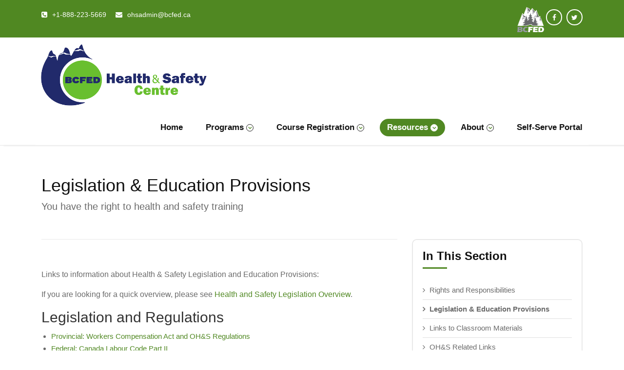

--- FILE ---
content_type: text/html; charset=UTF-8
request_url: https://www.healthandsafetybc.ca/resources/legislation-education-provisions/
body_size: 13211
content:
<!DOCTYPE html PUBLIC "-//W3C//DTD XHTML 1.0 Strict//EN" "http://www.w3.org/TR/xhtml1/DTD/xhtml1-strict.dtd">
<html xmlns="http://www.w3.org/1999/xhtml" lang="en-US">
<head>
	<meta http-equiv="X-UA-Compatible" content="IE=edge">
    <meta name="viewport" content="width=device-width, initial-scale=1.0">  
		
    <meta http-equiv="Content-Type" content="text/html" charset="UTF-8" />
	<meta name="generator" content="WordPress 6.9"/>
	<title>Legislation &amp; Education Provisions - BCFED Health &amp; Safety Centre</title>
<link data-rocket-prefetch href="https://fonts.googleapis.com" rel="dns-prefetch">
<link data-rocket-prefetch href="https://www.googletagmanager.com" rel="dns-prefetch">
<link data-rocket-prefetch href="https://www.google.com" rel="dns-prefetch">
<link data-rocket-prefetch href="https://js.stripe.com" rel="dns-prefetch">
<link data-rocket-preload as="style" href="https://fonts.googleapis.com/css?family=Open%20Sans%3A300%2C400%2C600%2C700%2C800%7CRoboto%3A100%2C300%2C400%2C500%2C600%2C700%2C900%7CRaleway%3A600%7Citalic&#038;subset=latin%2Clatin-ext&#038;display=swap" rel="preload">
<link href="https://fonts.googleapis.com/css?family=Open%20Sans%3A300%2C400%2C600%2C700%2C800%7CRoboto%3A100%2C300%2C400%2C500%2C600%2C700%2C900%7CRaleway%3A600%7Citalic&#038;subset=latin%2Clatin-ext&#038;display=swap" media="print" onload="this.media=&#039;all&#039;" rel="stylesheet">
<noscript data-wpr-hosted-gf-parameters=""><link rel="stylesheet" href="https://fonts.googleapis.com/css?family=Open%20Sans%3A300%2C400%2C600%2C700%2C800%7CRoboto%3A100%2C300%2C400%2C500%2C600%2C700%2C900%7CRaleway%3A600%7Citalic&#038;subset=latin%2Clatin-ext&#038;display=swap"></noscript><link rel="preload" data-rocket-preload as="image" href="https://www.healthandsafetybc.ca/wp-content/uploads/2016/01/logo.png" fetchpriority="high">
	<!-- Theme Css -->
		
	
		<link rel="shortcut icon" href="/wp-content/uploads/2015/12/favicon.png" /> 
		<meta name='robots' content='index, follow, max-image-preview:large, max-snippet:-1, max-video-preview:-1' />

	<!-- This site is optimized with the Yoast SEO plugin v26.6 - https://yoast.com/wordpress/plugins/seo/ -->
	<link rel="canonical" href="https://www.healthandsafetybc.ca/resources/legislation-education-provisions/" />
	<meta property="og:locale" content="en_US" />
	<meta property="og:type" content="article" />
	<meta property="og:title" content="Legislation &amp; Education Provisions - BCFED Health &amp; Safety Centre" />
	<meta property="og:description" content="&nbsp; Links to information about Health &amp; Safety Legislation and Education Provisions: If you are looking for a quick overview, please see Health and Safety Legislation Overview. Legislation and Regulations Provincial: Workers Compensation Act and OH&amp;S Regulations Federal: Canada Labour Code Part II  Federal: Canada Occupational Health and Safety Regulations Workplaces Covered Under the Jurisdiction of [&hellip;]" />
	<meta property="og:url" content="https://www.healthandsafetybc.ca/resources/legislation-education-provisions/" />
	<meta property="og:site_name" content="BCFED Health &amp; Safety Centre" />
	<meta property="article:publisher" content="https://www.facebook.com/BC-FED-Health-Safety-Centre-150136311675237/" />
	<meta property="article:modified_time" content="2020-11-06T22:40:20+00:00" />
	<meta property="og:image" content="https://www.healthandsafetybc.ca/wp-content/uploads/2016/01/logo-1.png" />
	<meta property="og:image:width" content="1200" />
	<meta property="og:image:height" content="628" />
	<meta property="og:image:type" content="image/png" />
	<meta name="twitter:card" content="summary_large_image" />
	<meta name="twitter:label1" content="Est. reading time" />
	<meta name="twitter:data1" content="3 minutes" />
	<script type="application/ld+json" class="yoast-schema-graph">{"@context":"https://schema.org","@graph":[{"@type":"WebPage","@id":"https://www.healthandsafetybc.ca/resources/legislation-education-provisions/","url":"https://www.healthandsafetybc.ca/resources/legislation-education-provisions/","name":"Legislation & Education Provisions - BCFED Health &amp; Safety Centre","isPartOf":{"@id":"https://www.healthandsafetybc.ca/#website"},"datePublished":"2015-12-01T19:08:38+00:00","dateModified":"2020-11-06T22:40:20+00:00","breadcrumb":{"@id":"https://www.healthandsafetybc.ca/resources/legislation-education-provisions/#breadcrumb"},"inLanguage":"en-US","potentialAction":[{"@type":"ReadAction","target":["https://www.healthandsafetybc.ca/resources/legislation-education-provisions/"]}]},{"@type":"BreadcrumbList","@id":"https://www.healthandsafetybc.ca/resources/legislation-education-provisions/#breadcrumb","itemListElement":[{"@type":"ListItem","position":1,"name":"Home","item":"https://www.healthandsafetybc.ca/"},{"@type":"ListItem","position":2,"name":"Resources","item":"https://www.healthandsafetybc.ca/resources/"},{"@type":"ListItem","position":3,"name":"Legislation &#038; Education Provisions"}]},{"@type":"WebSite","@id":"https://www.healthandsafetybc.ca/#website","url":"https://www.healthandsafetybc.ca/","name":"BCFED Health &amp; Safety Centre","description":"Prevention Through Education","potentialAction":[{"@type":"SearchAction","target":{"@type":"EntryPoint","urlTemplate":"https://www.healthandsafetybc.ca/?s={search_term_string}"},"query-input":{"@type":"PropertyValueSpecification","valueRequired":true,"valueName":"search_term_string"}}],"inLanguage":"en-US"}]}</script>
	<!-- / Yoast SEO plugin. -->


<link rel='dns-prefetch' href='//js.stripe.com' />
<link rel='dns-prefetch' href='//fonts.googleapis.com' />
<link rel='dns-prefetch' href='//v0.wordpress.com' />
<link href='https://fonts.gstatic.com' crossorigin rel='preconnect' />
<link rel="alternate" type="application/rss+xml" title="BCFED Health &amp; Safety Centre &raquo; Feed" href="https://www.healthandsafetybc.ca/feed/" />
<link rel="alternate" type="application/rss+xml" title="BCFED Health &amp; Safety Centre &raquo; Comments Feed" href="https://www.healthandsafetybc.ca/comments/feed/" />
<link rel="alternate" title="oEmbed (JSON)" type="application/json+oembed" href="https://www.healthandsafetybc.ca/wp-json/oembed/1.0/embed?url=https%3A%2F%2Fwww.healthandsafetybc.ca%2Fresources%2Flegislation-education-provisions%2F" />
<link rel="alternate" title="oEmbed (XML)" type="text/xml+oembed" href="https://www.healthandsafetybc.ca/wp-json/oembed/1.0/embed?url=https%3A%2F%2Fwww.healthandsafetybc.ca%2Fresources%2Flegislation-education-provisions%2F&#038;format=xml" />
<meta name="generator" content="Event Espresso Version 5.0.47" />
<style id='wp-img-auto-sizes-contain-inline-css' type='text/css'>
img:is([sizes=auto i],[sizes^="auto," i]){contain-intrinsic-size:3000px 1500px}
/*# sourceURL=wp-img-auto-sizes-contain-inline-css */
</style>
<link rel='stylesheet' id='ert_tab_icon_css-css' href='https://www.healthandsafetybc.ca/wp-content/plugins/easy-responsive-tabs/assets/css/res_tab_icon.css?ver=6.9' type='text/css' media='all' />
<style id='wp-emoji-styles-inline-css' type='text/css'>

	img.wp-smiley, img.emoji {
		display: inline !important;
		border: none !important;
		box-shadow: none !important;
		height: 1em !important;
		width: 1em !important;
		margin: 0 0.07em !important;
		vertical-align: -0.1em !important;
		background: none !important;
		padding: 0 !important;
	}
/*# sourceURL=wp-emoji-styles-inline-css */
</style>
<style id='wp-block-library-inline-css' type='text/css'>
:root{--wp-block-synced-color:#7a00df;--wp-block-synced-color--rgb:122,0,223;--wp-bound-block-color:var(--wp-block-synced-color);--wp-editor-canvas-background:#ddd;--wp-admin-theme-color:#007cba;--wp-admin-theme-color--rgb:0,124,186;--wp-admin-theme-color-darker-10:#006ba1;--wp-admin-theme-color-darker-10--rgb:0,107,160.5;--wp-admin-theme-color-darker-20:#005a87;--wp-admin-theme-color-darker-20--rgb:0,90,135;--wp-admin-border-width-focus:2px}@media (min-resolution:192dpi){:root{--wp-admin-border-width-focus:1.5px}}.wp-element-button{cursor:pointer}:root .has-very-light-gray-background-color{background-color:#eee}:root .has-very-dark-gray-background-color{background-color:#313131}:root .has-very-light-gray-color{color:#eee}:root .has-very-dark-gray-color{color:#313131}:root .has-vivid-green-cyan-to-vivid-cyan-blue-gradient-background{background:linear-gradient(135deg,#00d084,#0693e3)}:root .has-purple-crush-gradient-background{background:linear-gradient(135deg,#34e2e4,#4721fb 50%,#ab1dfe)}:root .has-hazy-dawn-gradient-background{background:linear-gradient(135deg,#faaca8,#dad0ec)}:root .has-subdued-olive-gradient-background{background:linear-gradient(135deg,#fafae1,#67a671)}:root .has-atomic-cream-gradient-background{background:linear-gradient(135deg,#fdd79a,#004a59)}:root .has-nightshade-gradient-background{background:linear-gradient(135deg,#330968,#31cdcf)}:root .has-midnight-gradient-background{background:linear-gradient(135deg,#020381,#2874fc)}:root{--wp--preset--font-size--normal:16px;--wp--preset--font-size--huge:42px}.has-regular-font-size{font-size:1em}.has-larger-font-size{font-size:2.625em}.has-normal-font-size{font-size:var(--wp--preset--font-size--normal)}.has-huge-font-size{font-size:var(--wp--preset--font-size--huge)}.has-text-align-center{text-align:center}.has-text-align-left{text-align:left}.has-text-align-right{text-align:right}.has-fit-text{white-space:nowrap!important}#end-resizable-editor-section{display:none}.aligncenter{clear:both}.items-justified-left{justify-content:flex-start}.items-justified-center{justify-content:center}.items-justified-right{justify-content:flex-end}.items-justified-space-between{justify-content:space-between}.screen-reader-text{border:0;clip-path:inset(50%);height:1px;margin:-1px;overflow:hidden;padding:0;position:absolute;width:1px;word-wrap:normal!important}.screen-reader-text:focus{background-color:#ddd;clip-path:none;color:#444;display:block;font-size:1em;height:auto;left:5px;line-height:normal;padding:15px 23px 14px;text-decoration:none;top:5px;width:auto;z-index:100000}html :where(.has-border-color){border-style:solid}html :where([style*=border-top-color]){border-top-style:solid}html :where([style*=border-right-color]){border-right-style:solid}html :where([style*=border-bottom-color]){border-bottom-style:solid}html :where([style*=border-left-color]){border-left-style:solid}html :where([style*=border-width]){border-style:solid}html :where([style*=border-top-width]){border-top-style:solid}html :where([style*=border-right-width]){border-right-style:solid}html :where([style*=border-bottom-width]){border-bottom-style:solid}html :where([style*=border-left-width]){border-left-style:solid}html :where(img[class*=wp-image-]){height:auto;max-width:100%}:where(figure){margin:0 0 1em}html :where(.is-position-sticky){--wp-admin--admin-bar--position-offset:var(--wp-admin--admin-bar--height,0px)}@media screen and (max-width:600px){html :where(.is-position-sticky){--wp-admin--admin-bar--position-offset:0px}}

/*# sourceURL=wp-block-library-inline-css */
</style><style id='global-styles-inline-css' type='text/css'>
:root{--wp--preset--aspect-ratio--square: 1;--wp--preset--aspect-ratio--4-3: 4/3;--wp--preset--aspect-ratio--3-4: 3/4;--wp--preset--aspect-ratio--3-2: 3/2;--wp--preset--aspect-ratio--2-3: 2/3;--wp--preset--aspect-ratio--16-9: 16/9;--wp--preset--aspect-ratio--9-16: 9/16;--wp--preset--color--black: #000000;--wp--preset--color--cyan-bluish-gray: #abb8c3;--wp--preset--color--white: #ffffff;--wp--preset--color--pale-pink: #f78da7;--wp--preset--color--vivid-red: #cf2e2e;--wp--preset--color--luminous-vivid-orange: #ff6900;--wp--preset--color--luminous-vivid-amber: #fcb900;--wp--preset--color--light-green-cyan: #7bdcb5;--wp--preset--color--vivid-green-cyan: #00d084;--wp--preset--color--pale-cyan-blue: #8ed1fc;--wp--preset--color--vivid-cyan-blue: #0693e3;--wp--preset--color--vivid-purple: #9b51e0;--wp--preset--gradient--vivid-cyan-blue-to-vivid-purple: linear-gradient(135deg,rgb(6,147,227) 0%,rgb(155,81,224) 100%);--wp--preset--gradient--light-green-cyan-to-vivid-green-cyan: linear-gradient(135deg,rgb(122,220,180) 0%,rgb(0,208,130) 100%);--wp--preset--gradient--luminous-vivid-amber-to-luminous-vivid-orange: linear-gradient(135deg,rgb(252,185,0) 0%,rgb(255,105,0) 100%);--wp--preset--gradient--luminous-vivid-orange-to-vivid-red: linear-gradient(135deg,rgb(255,105,0) 0%,rgb(207,46,46) 100%);--wp--preset--gradient--very-light-gray-to-cyan-bluish-gray: linear-gradient(135deg,rgb(238,238,238) 0%,rgb(169,184,195) 100%);--wp--preset--gradient--cool-to-warm-spectrum: linear-gradient(135deg,rgb(74,234,220) 0%,rgb(151,120,209) 20%,rgb(207,42,186) 40%,rgb(238,44,130) 60%,rgb(251,105,98) 80%,rgb(254,248,76) 100%);--wp--preset--gradient--blush-light-purple: linear-gradient(135deg,rgb(255,206,236) 0%,rgb(152,150,240) 100%);--wp--preset--gradient--blush-bordeaux: linear-gradient(135deg,rgb(254,205,165) 0%,rgb(254,45,45) 50%,rgb(107,0,62) 100%);--wp--preset--gradient--luminous-dusk: linear-gradient(135deg,rgb(255,203,112) 0%,rgb(199,81,192) 50%,rgb(65,88,208) 100%);--wp--preset--gradient--pale-ocean: linear-gradient(135deg,rgb(255,245,203) 0%,rgb(182,227,212) 50%,rgb(51,167,181) 100%);--wp--preset--gradient--electric-grass: linear-gradient(135deg,rgb(202,248,128) 0%,rgb(113,206,126) 100%);--wp--preset--gradient--midnight: linear-gradient(135deg,rgb(2,3,129) 0%,rgb(40,116,252) 100%);--wp--preset--font-size--small: 13px;--wp--preset--font-size--medium: 20px;--wp--preset--font-size--large: 36px;--wp--preset--font-size--x-large: 42px;--wp--preset--spacing--20: 0.44rem;--wp--preset--spacing--30: 0.67rem;--wp--preset--spacing--40: 1rem;--wp--preset--spacing--50: 1.5rem;--wp--preset--spacing--60: 2.25rem;--wp--preset--spacing--70: 3.38rem;--wp--preset--spacing--80: 5.06rem;--wp--preset--shadow--natural: 6px 6px 9px rgba(0, 0, 0, 0.2);--wp--preset--shadow--deep: 12px 12px 50px rgba(0, 0, 0, 0.4);--wp--preset--shadow--sharp: 6px 6px 0px rgba(0, 0, 0, 0.2);--wp--preset--shadow--outlined: 6px 6px 0px -3px rgb(255, 255, 255), 6px 6px rgb(0, 0, 0);--wp--preset--shadow--crisp: 6px 6px 0px rgb(0, 0, 0);}:where(.is-layout-flex){gap: 0.5em;}:where(.is-layout-grid){gap: 0.5em;}body .is-layout-flex{display: flex;}.is-layout-flex{flex-wrap: wrap;align-items: center;}.is-layout-flex > :is(*, div){margin: 0;}body .is-layout-grid{display: grid;}.is-layout-grid > :is(*, div){margin: 0;}:where(.wp-block-columns.is-layout-flex){gap: 2em;}:where(.wp-block-columns.is-layout-grid){gap: 2em;}:where(.wp-block-post-template.is-layout-flex){gap: 1.25em;}:where(.wp-block-post-template.is-layout-grid){gap: 1.25em;}.has-black-color{color: var(--wp--preset--color--black) !important;}.has-cyan-bluish-gray-color{color: var(--wp--preset--color--cyan-bluish-gray) !important;}.has-white-color{color: var(--wp--preset--color--white) !important;}.has-pale-pink-color{color: var(--wp--preset--color--pale-pink) !important;}.has-vivid-red-color{color: var(--wp--preset--color--vivid-red) !important;}.has-luminous-vivid-orange-color{color: var(--wp--preset--color--luminous-vivid-orange) !important;}.has-luminous-vivid-amber-color{color: var(--wp--preset--color--luminous-vivid-amber) !important;}.has-light-green-cyan-color{color: var(--wp--preset--color--light-green-cyan) !important;}.has-vivid-green-cyan-color{color: var(--wp--preset--color--vivid-green-cyan) !important;}.has-pale-cyan-blue-color{color: var(--wp--preset--color--pale-cyan-blue) !important;}.has-vivid-cyan-blue-color{color: var(--wp--preset--color--vivid-cyan-blue) !important;}.has-vivid-purple-color{color: var(--wp--preset--color--vivid-purple) !important;}.has-black-background-color{background-color: var(--wp--preset--color--black) !important;}.has-cyan-bluish-gray-background-color{background-color: var(--wp--preset--color--cyan-bluish-gray) !important;}.has-white-background-color{background-color: var(--wp--preset--color--white) !important;}.has-pale-pink-background-color{background-color: var(--wp--preset--color--pale-pink) !important;}.has-vivid-red-background-color{background-color: var(--wp--preset--color--vivid-red) !important;}.has-luminous-vivid-orange-background-color{background-color: var(--wp--preset--color--luminous-vivid-orange) !important;}.has-luminous-vivid-amber-background-color{background-color: var(--wp--preset--color--luminous-vivid-amber) !important;}.has-light-green-cyan-background-color{background-color: var(--wp--preset--color--light-green-cyan) !important;}.has-vivid-green-cyan-background-color{background-color: var(--wp--preset--color--vivid-green-cyan) !important;}.has-pale-cyan-blue-background-color{background-color: var(--wp--preset--color--pale-cyan-blue) !important;}.has-vivid-cyan-blue-background-color{background-color: var(--wp--preset--color--vivid-cyan-blue) !important;}.has-vivid-purple-background-color{background-color: var(--wp--preset--color--vivid-purple) !important;}.has-black-border-color{border-color: var(--wp--preset--color--black) !important;}.has-cyan-bluish-gray-border-color{border-color: var(--wp--preset--color--cyan-bluish-gray) !important;}.has-white-border-color{border-color: var(--wp--preset--color--white) !important;}.has-pale-pink-border-color{border-color: var(--wp--preset--color--pale-pink) !important;}.has-vivid-red-border-color{border-color: var(--wp--preset--color--vivid-red) !important;}.has-luminous-vivid-orange-border-color{border-color: var(--wp--preset--color--luminous-vivid-orange) !important;}.has-luminous-vivid-amber-border-color{border-color: var(--wp--preset--color--luminous-vivid-amber) !important;}.has-light-green-cyan-border-color{border-color: var(--wp--preset--color--light-green-cyan) !important;}.has-vivid-green-cyan-border-color{border-color: var(--wp--preset--color--vivid-green-cyan) !important;}.has-pale-cyan-blue-border-color{border-color: var(--wp--preset--color--pale-cyan-blue) !important;}.has-vivid-cyan-blue-border-color{border-color: var(--wp--preset--color--vivid-cyan-blue) !important;}.has-vivid-purple-border-color{border-color: var(--wp--preset--color--vivid-purple) !important;}.has-vivid-cyan-blue-to-vivid-purple-gradient-background{background: var(--wp--preset--gradient--vivid-cyan-blue-to-vivid-purple) !important;}.has-light-green-cyan-to-vivid-green-cyan-gradient-background{background: var(--wp--preset--gradient--light-green-cyan-to-vivid-green-cyan) !important;}.has-luminous-vivid-amber-to-luminous-vivid-orange-gradient-background{background: var(--wp--preset--gradient--luminous-vivid-amber-to-luminous-vivid-orange) !important;}.has-luminous-vivid-orange-to-vivid-red-gradient-background{background: var(--wp--preset--gradient--luminous-vivid-orange-to-vivid-red) !important;}.has-very-light-gray-to-cyan-bluish-gray-gradient-background{background: var(--wp--preset--gradient--very-light-gray-to-cyan-bluish-gray) !important;}.has-cool-to-warm-spectrum-gradient-background{background: var(--wp--preset--gradient--cool-to-warm-spectrum) !important;}.has-blush-light-purple-gradient-background{background: var(--wp--preset--gradient--blush-light-purple) !important;}.has-blush-bordeaux-gradient-background{background: var(--wp--preset--gradient--blush-bordeaux) !important;}.has-luminous-dusk-gradient-background{background: var(--wp--preset--gradient--luminous-dusk) !important;}.has-pale-ocean-gradient-background{background: var(--wp--preset--gradient--pale-ocean) !important;}.has-electric-grass-gradient-background{background: var(--wp--preset--gradient--electric-grass) !important;}.has-midnight-gradient-background{background: var(--wp--preset--gradient--midnight) !important;}.has-small-font-size{font-size: var(--wp--preset--font-size--small) !important;}.has-medium-font-size{font-size: var(--wp--preset--font-size--medium) !important;}.has-large-font-size{font-size: var(--wp--preset--font-size--large) !important;}.has-x-large-font-size{font-size: var(--wp--preset--font-size--x-large) !important;}
/*# sourceURL=global-styles-inline-css */
</style>

<style id='classic-theme-styles-inline-css' type='text/css'>
/*! This file is auto-generated */
.wp-block-button__link{color:#fff;background-color:#32373c;border-radius:9999px;box-shadow:none;text-decoration:none;padding:calc(.667em + 2px) calc(1.333em + 2px);font-size:1.125em}.wp-block-file__button{background:#32373c;color:#fff;text-decoration:none}
/*# sourceURL=/wp-includes/css/classic-themes.min.css */
</style>
<link rel='stylesheet' id='wpa-css-css' href='https://www.healthandsafetybc.ca/wp-content/plugins/honeypot/includes/css/wpa.css?ver=2.3.04' type='text/css' media='all' />
<link rel='stylesheet' id='quality-style-css' href='https://www.healthandsafetybc.ca/wp-content/themes/quality-pro-bchealth/style.css?ver=6.9' type='text/css' media='all' />
<link rel='stylesheet' id='default-css' href='https://www.healthandsafetybc.ca/wp-content/themes/quality-pro/css/green.css?ver=6.9' type='text/css' media='all' />
<link rel='stylesheet' id='bootstrap-css' href='https://www.healthandsafetybc.ca/wp-content/themes/quality-pro/css/bootstrap.css?ver=6.9' type='text/css' media='all' />
<link rel='stylesheet' id='theme-menu-css' href='https://www.healthandsafetybc.ca/wp-content/themes/quality-pro/css/theme-menu.css?ver=6.9' type='text/css' media='all' />
<link rel='stylesheet' id='media-responsive-css' href='https://www.healthandsafetybc.ca/wp-content/themes/quality-pro/css/media-responsive.css?ver=6.9' type='text/css' media='all' />
<link rel='stylesheet' id='font-awesome-min-css' href='https://www.healthandsafetybc.ca/wp-content/themes/quality-pro/css/font-awesome/css/font-awesome.min.css?ver=6.9' type='text/css' media='all' />
<link rel='stylesheet' id='layout-css' href='https://www.healthandsafetybc.ca/wp-content/themes/quality-pro/css/switcher/layout-responsive.css?ver=6.9' type='text/css' media='all' />
<link rel='stylesheet' id='lightbox-css' href='https://www.healthandsafetybc.ca/wp-content/themes/quality-pro/css/lightbox.css?ver=6.9' type='text/css' media='all' />

<link rel='stylesheet' id='parent-style-css' href='https://www.healthandsafetybc.ca/wp-content/themes/quality-pro/style.css?ver=6.9' type='text/css' media='all' />
<link rel='stylesheet' id='child-style-css' href='https://www.healthandsafetybc.ca/wp-content/themes/quality-pro-bchealth/css/child-style.css?ver=6.9' type='text/css' media='all' />
<script type="text/javascript" src="https://www.healthandsafetybc.ca/wp-includes/js/jquery/jquery.min.js?ver=3.7.1" id="jquery-core-js"></script>
<script type="text/javascript" src="https://www.healthandsafetybc.ca/wp-includes/js/jquery/jquery-migrate.min.js?ver=3.4.1" id="jquery-migrate-js"></script>
<script type="text/javascript" src="https://www.healthandsafetybc.ca/wp-content/themes/quality-pro/js/menu/menu.js?ver=6.9" id="menu-js"></script>
<script type="text/javascript" src="https://www.healthandsafetybc.ca/wp-content/themes/quality-pro/js/bootstrap.min.js?ver=6.9" id="bootstrap-js"></script>
<script type="text/javascript" src="https://www.healthandsafetybc.ca/wp-content/themes/quality-pro/js/custom.js?ver=6.9" id="custom-js-js"></script>
<script type="text/javascript" src="https://www.healthandsafetybc.ca/wp-content/themes/quality-pro-bchealth/js/bcfed.js?ver=2016-05-12" id="child-custom-js-template-js"></script>
<link rel="https://api.w.org/" href="https://www.healthandsafetybc.ca/wp-json/" /><link rel="alternate" title="JSON" type="application/json" href="https://www.healthandsafetybc.ca/wp-json/wp/v2/pages/379" /><link rel="EditURI" type="application/rsd+xml" title="RSD" href="https://www.healthandsafetybc.ca/xmlrpc.php?rsd" />
<meta name="generator" content="WordPress 6.9" />
<link rel='shortlink' href='https://www.healthandsafetybc.ca/?p=379' />

		<!-- GA Google Analytics @ https://m0n.co/ga -->
		<script async src="https://www.googletagmanager.com/gtag/js?id=G-VRET89TRQ4"></script>
		<script>
			window.dataLayer = window.dataLayer || [];
			function gtag(){dataLayer.push(arguments);}
			gtag('js', new Date());
			gtag('config', 'G-VRET89TRQ4');
		</script>

	<style> 
/****** custom typography *********/ 
 .qua_blog_post_content p,.qua-project-description p , .qua-team-name , .qua-team-detail ,.qua_about_us_area p
 {
	font-size:16px ;
	font-family:Helvetica Neue, Helvetica, sans-serif ;
	font-style: ;
	line-height:21px ;
	
}
/*** Menu title */
.navbar-default .navbar-nav > li > a{
	font-size:17px !important;
	font-family:Helvetica Neue, Helvetica, sans-serif !important;
	font-style:normal !important;
}
/*** post and Page title */
.qua_post_title_wrapper > h2  {
	font-size:26px;
	font-family:Helvetica Neue, Helvetica, sans-serif;
	font-style:;
}
/*** service title */
.qua-service-area h2 
{
	font-size:17px;
	font-family:Helvetica Neue, Helvetica, sans-serif;
	font-style:;
}

/******** portfolio title ********/
.qua_home_portfolio_caption  { 
	font-size:20px;
	font-family:RobotoRegular;
	font-style:;
}
/******* footer widget title*********/
.qua_footer_widget_title , .qua_sidebar_widget_title h2 , .widgettitle{
	font-size:24px;
	font-family:Helvetica Neue, Helvetica, sans-serif;
	font-style:;
}
.qua_callout_area h2{
	font-size:34px;
	font-family:Helvetica Neue, Helvetica, sans-serif;
	font-style:;
}
.qua_callout_area p{
	font-size:15px;
	font-family:Helvetica Neue, Helvetica, sans-serif;
	font-style:normal;
}
.qua_callout_area a {	
	font-size:16px;
	font-family:Helvetica Neue, Helvetica, sans-serif;
	font-style:normal;
}
</style>
	<style>
	.qua_post_detail, div.qua-blog-info:nth-child(1) > div:nth-child(5) > span:nth-child(2), div.col-md-4:nth-child(2) > div:nth-child(1) > div:nth-child(2) > div:nth-child(5) > span:nth-child(2) > a:nth-child(1), div.col-md-4:nth-child(3) > div:nth-child(1) > div:nth-child(2) > div:nth-child(5) > span:nth-child(2) > a:nth-child(1), .qua_port_title > div:nth-child(2), div.container:nth-child(6) > div:nth-child(1) > div:nth-child(1) > div:nth-child(2), div.container:nth-child(6) > div:nth-child(1) > div:nth-child(1) > div:nth-child(2), div.qua-separator:nth-child(3), .qua-separator, .qua_post_date { display: none } .qua-blog-area, div.col-md-6:nth-child(1) > div:nth-child(1) > div:nth-child(1), div.col-md-6:nth-child(2) > div:nth-child(1) > div:nth-child(1), .qua_callout_btn, .qua_sidebar_widget { border-radius: 10px } .qua-service-area i { color: #21296f } .qua_testimonianl_content { font-size: 16px; font-style: oblique } .qua_page_heading > h1:nth-child(1) { text-align: left } .qua_testimonial_carusel { background: #FEFFFF; background: -moz-linear-gradient(top, #FEFFFF 0%, #DDF1F9 35%, #8CC3E2 100%); background: -webkit-linear-gradient(top, #feffff 0%, #ddf1f9 35%, #8cc3e2 100%); background: linear-gradient(to bottom, #FEFFFF 0%, #DDF1F9 35%, #8CC3E2 100%); filter: progid: DXImageTransform.Microsoft.gradient( startColorstr='#feffff', endColorstr='#8cc3e2', GradientType=0); color format: Comments } .qua_port_title > h1:nth-child(1), .qua_testimonianl_content { color: #000 } .qua_portfolio_carusel, .qua_testimonial_carusel { margin: 0px 0px 0px } .smaller-text { font-size: 1em; table td { text-align: left } .qua_page_heading p { text-align: left;} .spco-copy-all-attendee-pg, .spco-copy-attendee-pg, #spco-copy-attendee-dv { display:none; }	</style>
<style>body.boxed{ background-image:url("https://www.healthandsafetybc.ca/wp-content/themes/quality-pro/images/bg-patterns/bg_img1.png");}</style><link rel="icon" href="https://www.healthandsafetybc.ca/wp-content/uploads/2015/12/cropped-favicon-32x32.png" sizes="32x32" />
<link rel="icon" href="https://www.healthandsafetybc.ca/wp-content/uploads/2015/12/cropped-favicon-192x192.png" sizes="192x192" />
<link rel="apple-touch-icon" href="https://www.healthandsafetybc.ca/wp-content/uploads/2015/12/cropped-favicon-180x180.png" />
<meta name="msapplication-TileImage" content="https://www.healthandsafetybc.ca/wp-content/uploads/2015/12/cropped-favicon-270x270.png" />
<style id="rocket-lazyrender-inline-css">[data-wpr-lazyrender] {content-visibility: auto;}</style><meta name="generator" content="WP Rocket 3.20.2" data-wpr-features="wpr_preconnect_external_domains wpr_automatic_lazy_rendering wpr_oci wpr_desktop" /></head>
<body class="wp-singular page-template-default page page-id-379 page-child parent-pageid-120 wp-theme-quality-pro wp-child-theme-quality-pro-bchealth wide" >
<!-- Wrapper -->
<div  id="wrapper">
<!--Header Contact Details-->
<div  class="qua-head-detail">
	<div  class="container">		
		<div  class="row">
			<div class="col-sm-6">
				<ul class="head-contact-info">
										<a class='white-link' href="tel:+1-888-223-5669"><li><i class="fa fa-phone-square"></i>+1-888-223-5669</li></a>
															<a class='white-link' href="mailto:ohsadmin@bcfed.ca?Subject=Health%20and%20Safety%20Centre" target="_top"><li><i class="fa fa-envelope"></i>ohsadmin@bcfed.ca</li>
					</a>
				</ul>	
			</div>			
			<div class="col-sm-6">
								<ul class="head-contact-social">
					<li class='bcfed-custom'>
						<a href="http://bcfed.ca" target='_blank'><img src="https://www.healthandsafetybc.ca/wp-content/themes/quality-pro-bchealth/images/bcfed.png" /><a>
					</li>
										<li class="facebook"><a href="http://www.facebook.com/pages/Bcfed-Health-Safety-Centre/150136311675237"><i class="fa fa-facebook"></i></a></li>
										<li class="twitter"><a href="https://twitter.com/BCFEDOHS"><i class="fa fa-twitter"></i></a></li>
									</ul>
							</div>	
		</div>	
	</div>
</div>	
<!--/Header Contact Details-->	
<!--Header Logo & Menus-->
<div  class="container">
	<nav class="navbar navbar-default" role="navigation">
	  <div class="container-fluid">
		<!-- Brand and toggle get grouped for better mobile display -->
		<div class="navbar-header">
		  <button type="button" class="navbar-toggle" data-toggle="collapse" data-target="#bs-example-navbar-collapse-1">
			<span class="sr-only">Toggle navigation</span>
			<span class="icon-bar"></span>
			<span class="icon-bar"></span>
			<span class="icon-bar"></span>
		  </button>
		  <div class="logo pull-left" >
			<h1 class="qua-logo" >
				<a href="https://www.healthandsafetybc.ca/">
									<img fetchpriority="high" src="/wp-content/uploads/2016/01/logo.png" style="height:px; width:100%px;" />
									</a>
			</h1>
		  </div>
		</div>
		<!-- Collect the nav links, forms, and other content for toggling -->
		<div class="collapse navbar-collapse" id="bs-example-navbar-collapse-1">
		<ul id="menu-main-menu" class="nav navbar-nav navbar-right"><li id="menu-item-26" class="menu-item menu-item-type-post_type menu-item-object-page menu-item-home menu-item-26"><a href="https://www.healthandsafetybc.ca/">Home</a></li>
<li id="menu-item-129" class="menu-item menu-item-type-post_type menu-item-object-page menu-item-has-children menu-item-129 dropdown"><a href="https://www.healthandsafetybc.ca/programs/">Programs<b class="fa fa-angle-down"></b></a>
<ul class="dropdown-menu">
	<li id="menu-item-25" class="menu-item menu-item-type-post_type menu-item-object-page menu-item-25"><a href="https://www.healthandsafetybc.ca/programs/ohs-committee-education/">OH&#038;S Committee Education</a></li>
	<li id="menu-item-463" class="menu-item menu-item-type-post_type menu-item-object-page menu-item-463"><a href="https://www.healthandsafetybc.ca/programs/supervisors/">Supervisor OH&#038;S Responsibilities Program</a></li>
	<li id="menu-item-441" class="menu-item menu-item-type-post_type menu-item-object-page menu-item-441"><a href="https://www.healthandsafetybc.ca/programs/building_psychologically_healthy_workplaces/">Building Psychological Healthy &#038; Safe Workplaces</a></li>
	<li id="menu-item-345" class="menu-item menu-item-type-post_type menu-item-object-page menu-item-345"><a href="https://www.healthandsafetybc.ca/programs/young-workers/">Young Workers (Alive After 5)</a></li>
	<li id="menu-item-4551" class="menu-item menu-item-type-post_type menu-item-object-page menu-item-4551"><a href="https://www.healthandsafetybc.ca/programs/employment-program/">Employment Program</a></li>
	<li id="menu-item-99" class="menu-item menu-item-type-post_type menu-item-object-page menu-item-99"><a href="https://www.healthandsafetybc.ca/programs/eal/">English as an Additional Language (EAL)</a></li>
	<li id="menu-item-98" class="menu-item menu-item-type-post_type menu-item-object-page menu-item-98"><a href="https://www.healthandsafetybc.ca/programs/migrant-workers/">Migrant Worker Program</a></li>
</ul>
</li>
<li id="menu-item-21813" class="menu-item menu-item-type-post_type menu-item-object-page menu-item-has-children menu-item-21813 dropdown"><a href="https://www.healthandsafetybc.ca/course-calendar/">Course Registration<b class="fa fa-angle-down"></b></a>
<ul class="dropdown-menu">
	<li id="menu-item-21787" class="menu-item menu-item-type-post_type menu-item-object-page menu-item-21787"><a href="https://www.healthandsafetybc.ca/course-calendar/">Course Calendar (Register Now)</a></li>
	<li id="menu-item-21843" class="menu-item menu-item-type-post_type menu-item-object-page menu-item-21843"><a href="https://www.healthandsafetybc.ca/course-calendar-2/course-descriptions/">Course Descriptions</a></li>
	<li id="menu-item-21802" class="menu-item menu-item-type-custom menu-item-object-custom menu-item-21802"><a href="/preliminary-request-a-course/">Request an In-House Session</a></li>
	<li id="menu-item-21788" class="menu-item menu-item-type-custom menu-item-object-custom menu-item-21788"><a href="https://healthandsafetybc.powerappsportals.com/newcompanyaccountrequest">Company Account Request</a></li>
</ul>
</li>
<li id="menu-item-122" class="menu-item menu-item-type-post_type menu-item-object-page current-page-ancestor current-menu-ancestor current-menu-parent current-page-parent current_page_parent current_page_ancestor menu-item-has-children menu-item-122 dropdown active"><a href="https://www.healthandsafetybc.ca/resources/">Resources<b class="fa fa-angle-down"></b></a>
<ul class="dropdown-menu">
	<li id="menu-item-445" class="menu-item menu-item-type-post_type menu-item-object-page menu-item-445"><a href="https://www.healthandsafetybc.ca/resources/rights-and-responsibilities/">Rights and Responsibilities</a></li>
	<li id="menu-item-442" class="menu-item menu-item-type-post_type menu-item-object-page current-menu-item page_item page-item-379 current_page_item menu-item-442 active"><a href="https://www.healthandsafetybc.ca/resources/legislation-education-provisions/">Legislation &#038; Education Provisions</a></li>
	<li id="menu-item-443" class="menu-item menu-item-type-post_type menu-item-object-page menu-item-443"><a href="https://www.healthandsafetybc.ca/resources/links-to-classroom-materials/">Links to Classroom Materials</a></li>
	<li id="menu-item-444" class="menu-item menu-item-type-post_type menu-item-object-page menu-item-444"><a href="https://www.healthandsafetybc.ca/resources/ohs-resources/">OH&#038;S Related Links</a></li>
	<li id="menu-item-446" class="menu-item menu-item-type-post_type menu-item-object-page menu-item-446"><a href="https://www.healthandsafetybc.ca/resources/young-worker-resources/">Young Worker Resources</a></li>
	<li id="menu-item-20107" class="menu-item menu-item-type-post_type menu-item-object-page menu-item-20107"><a href="https://www.healthandsafetybc.ca/covid-19-resources/">COVID-19 Resources</a></li>
	<li id="menu-item-451" class="menu-item menu-item-type-post_type menu-item-object-page menu-item-451"><a href="https://www.healthandsafetybc.ca/resources/rsi-day/">RSI Day (February)</a></li>
	<li id="menu-item-452" class="menu-item menu-item-type-post_type menu-item-object-page menu-item-452"><a href="https://www.healthandsafetybc.ca/resources/day-of-mourning/">Day of Mourning – April 28th</a></li>
	<li id="menu-item-3378" class="menu-item menu-item-type-post_type menu-item-object-page menu-item-3378"><a href="https://www.healthandsafetybc.ca/resources/injured-workers-day/">Injured Workers Day &#8211; June 1st</a></li>
	<li id="menu-item-21891" class="menu-item menu-item-type-post_type menu-item-object-page menu-item-21891"><a href="https://www.healthandsafetybc.ca/resources/participant-requirements-for-virtual-classes/">Participant Requirements for Virtual Classes</a></li>
	<li id="menu-item-22016" class="menu-item menu-item-type-post_type menu-item-object-page menu-item-22016"><a href="https://www.healthandsafetybc.ca/resources/preparing-for-class/">Safe Participation for Classes</a></li>
</ul>
</li>
<li id="menu-item-137" class="menu-item menu-item-type-post_type menu-item-object-page menu-item-has-children menu-item-137 dropdown"><a href="https://www.healthandsafetybc.ca/about/">About<b class="fa fa-angle-down"></b></a>
<ul class="dropdown-menu">
	<li id="menu-item-103" class="menu-item menu-item-type-post_type menu-item-object-page menu-item-103"><a href="https://www.healthandsafetybc.ca/about/contact/">Contact</a></li>
	<li id="menu-item-17129" class="menu-item menu-item-type-post_type menu-item-object-page menu-item-17129"><a href="https://www.healthandsafetybc.ca/about/faq/">FAQ</a></li>
	<li id="menu-item-17128" class="menu-item menu-item-type-post_type menu-item-object-page menu-item-17128"><a href="https://www.healthandsafetybc.ca/about/account-holder-instructions/">Accounts</a></li>
	<li id="menu-item-455" class="menu-item menu-item-type-post_type menu-item-object-page menu-item-455"><a href="https://www.healthandsafetybc.ca/about/workplan-budget/">Workplan &#038; Budget</a></li>
	<li id="menu-item-22034" class="menu-item menu-item-type-post_type menu-item-object-page menu-item-22034"><a href="https://www.healthandsafetybc.ca/governance/">Governance</a></li>
	<li id="menu-item-6094" class="menu-item menu-item-type-post_type menu-item-object-page menu-item-6094"><a href="https://www.healthandsafetybc.ca/about/advisory-committee/">Advisory Committee</a></li>
	<li id="menu-item-3832" class="menu-item menu-item-type-post_type menu-item-object-page menu-item-3832"><a href="https://www.healthandsafetybc.ca/employment-opportunities/">Employment Opportunities</a></li>
	<li id="menu-item-225" class="menu-item menu-item-type-post_type menu-item-object-page menu-item-225"><a href="https://www.healthandsafetybc.ca/about/news/">News</a></li>
</ul>
</li>
<li id="menu-item-21789" class="menu-item menu-item-type-custom menu-item-object-custom menu-item-21789"><a href="http://healthandsafetybc.powerappsportals.com/profile/">Self-Serve Portal</a></li>
</ul>		</div><!-- /.navbar-collapse -->
	  </div><!-- /.container-fluid -->
	</nav>		
</div><!--/Header Logo & Menus-->

<div  class="page-seperator"></div>
<!-- Page Title Section ---->
<div  class="container">
	<div class="row">
		<div class="qua_page_heading">
			<h1>Legislation &#038; Education Provisions</h1>
			<p>You have the right to health and safety training</p>			<div class="qua-separator" id=""></div>
		</div>
	</div>
</div>
<!-- /Page Title Section ---->
<div  class="container">
	
	<div  class="row qua_blog_wrapper">
								<!--Blog Content-->
		<div class="col-md-8">
					<div class="qua_blog_detail_section">
						
			<div class="clear"></div>
			<div class="qua_blog_post_content">
			<p><p>&nbsp;</p>
<p>Links to information about Health &amp; Safety Legislation and Education Provisions:</p>
<p>If you are looking for a quick overview, please see <a href="http://ccohs.ca/oshanswers/legisl/responsi.html">Health and Safety Legislation Overview</a>.</p>
<h2>Legislation and Regulations</h2>
<ul>
<li><a href="http://www.worksafebc.com/regulation_and_policy/default.asp">Provincial: Workers Compensation Act and OH&amp;S Regulations</a></li>
<li><a href="http://www.cirb-ccri.gc.ca/eic/site/047.nsf/eng/h_00007.html">Federal: Canada Labour Code Part II </a></li>
<li><a href="http://laws.justice.gc.ca/eng/regulations/sor-86-304/index.html">Federal: Canada Occupational Health and Safety Regulations</a></li>
<li><a href="https://www.healthandsafetybc.ca/workplaces-covered-jurisdiction-federal-government-canada/">Workplaces Covered Under the Jurisdiction of the Federal Government in Canada</a></li>
<li><a href="http://www2.gov.bc.ca/gov/content/industry/mineral-exploration-mining/health-safety/health-safety-and-reclamation-code-for-mines-in-british-columbia">Mines: Health, Safety and Reclamation Code for Mines in British Columbia </a></li>
</ul>
<h2>Education Provisions</h2>
<p>British Columbia employers falling under the Provincial and Federal jurisdictions have legal obligations to provide occupational health and safety training Health &amp; Safety Committee members. For a Joint Health and Safety Committee to function effectively, members must take appropriate education and training. Education and training should cover the information members need to assist in creating a safe and healthy workplace.</p>
<p><strong>Recent Joint Health and Safety Committee-related Occupational Health and Safety Regulation Changes:</strong></p>
<p>On December 14, 2016, WCB's Board of Directors approved the addition of the following new sections to the Occupational Health and Safety Regulation to take effect April 3, 2017:</p>
<p>• <a href="http://bcfedhealthsafetycentre.createsend1.com/t/r-l-ykkkhuid-l-m/"><u>Section 3.26</u>: </a>Requires an annual evaluation to measure the effectiveness of joint committees.</p>
<p>• <a href="http://bcfedhealthsafetycentre.createsend1.com/t/r-l-ykkkhuid-l-c/"><u>Section 3.27</u>: </a>Establishes the mandatory minimum training and education for joint committee members and worker health and safety representatives. (*This is in addition to the annual eight-hour education entitlement for OHS Committee members in Section 135 of the Workers Compensation Act)</p>
<p>• <a href="http://bcfedhealthsafetycentre.createsend1.com/t/r-l-ykkkhuid-l-q/"><u>Section 3.28</u>: </a>Clarifies the meaning of “participation” in section 174 of the Workers Compensation Act by providing three additional examples of participation by worker and employer representatives in a workplace incident investigation.</p>
<p><em><strong>The BCFED Health &amp; Safety Centre has revised our current suite of OHS Committee education courses to reflect and comply with these important changes.</strong></em></p>
<h2>Education Entitlement (Provincial)</h2>
<p><strong>Workers Compensation Act – Division 5 Section 41 Educational Leave</strong></p>
<p>(1) Each member of a joint committee is entitled to an annual educational leave totalling 8 hours, or a longer period if prescribed by regulation, for the purposes of attending occupational health and safety training courses conducted by or with the approval of the Board.</p>
<p>(2) A member of the joint committee may designate another member as being entitled to take all or part of the member's educational leave.</p>
<p>(3) The employer must provide the educational leave under this section without loss of pay or other benefits and must pay for, or reimburse the worker for, the costs of the training course and the reasonable costs of attending the course.</p>
<p><a href="https://www.worksafebc.com/en/law-policy/occupational-health-safety/searchable-ohs-regulation/ohs-policies/policies-for-the-workers-compensation-act#SectionNumber:P2-41-1">Course Approval: Workers Compensation Act Guidelines – Division 5 Section 41</a></p>
<p><a href="/wp-content/uploads/2015/12/SampleEducationLeaveWorksheet.pdf">Educational Leave Worksheet</a></p>
<h2>Education Entitlement (Federal)</h2>
<p><strong>Canada Labour Code Part II Section 125. (1) </strong>every employer shall, (z.01) ensure that members of policy and workplace committees and health and safety representatives receive the prescribed training in health and safety and are informed of their responsibilities under this Part;</p>
<h2>Education Entitlement (Mines)</h2>
<p><strong>OHSC Training 1.6.8 - Health, Safety and Reclamation Code for Mines in British Columbia</strong> Where 20 or more workers are regularly employed, the manager shall arrange for a qualified person to provide the committee with training sessions on three occasions during the year.</p>
<p>BCFED Health &amp; Safety Centre has <a href="/course-calendar/">programs</a> at the ready to help employers meet these legal obligations.</p>
<h2></h2>
<p>&nbsp;</p>
</p>
			</div>
		</div>	
		         			</div>
		
		<!--/Blog Content-->
		<div class="col-md-4 qua-sidebar">	
	<div class="qua_sidebar_widget" ><div class="qua_sidebar_widget_title"><h2>In This Section<div class="qua-separator-small"></div></h2></div><!-- advanced-sidebar-menu/core-template --><ul class="child-sidebar-menu" data-level="1"><li class="page_item page-item-381 menu-item"><a href="https://www.healthandsafetybc.ca/resources/rights-and-responsibilities/">Rights and Responsibilities</a></li>
<li class="page_item page-item-379 current_page_item menu-item current-menu-item"><a href="https://www.healthandsafetybc.ca/resources/legislation-education-provisions/" aria-current="page">Legislation &#038; Education Provisions</a></li>
<li class="page_item page-item-383 menu-item"><a href="https://www.healthandsafetybc.ca/resources/links-to-classroom-materials/">Links to Classroom Materials</a></li>
<li class="page_item page-item-376 menu-item"><a href="https://www.healthandsafetybc.ca/resources/ohs-resources/">OH&#038;S Related Links</a></li>
<li class="page_item page-item-385 menu-item"><a href="https://www.healthandsafetybc.ca/resources/young-worker-resources/">Young Worker Resources</a></li>
<li class="page_item page-item-449 menu-item"><a href="https://www.healthandsafetybc.ca/resources/rsi-day/">RSI Day</a></li>
<li class="page_item page-item-447 menu-item"><a href="https://www.healthandsafetybc.ca/resources/day-of-mourning/">Day of Mourning &#8211; April 28th</a></li>
<li class="page_item page-item-3376 menu-item"><a href="https://www.healthandsafetybc.ca/resources/injured-workers-day/">Injured Workers Day</a></li>
<li class="page_item page-item-21885 menu-item"><a href="https://www.healthandsafetybc.ca/resources/participant-requirements-for-virtual-classes/">Participant Requirements for Virtual Classes</a></li>
<li class="page_item page-item-22014 menu-item"><a href="https://www.healthandsafetybc.ca/resources/preparing-for-class/">Safe Participation for Classes</a></li>
</ul><!-- End .child-sidebar-menu --></div><div class="qua_sidebar_widget" ><div class="qua_sidebar_widget_title"><h2>Course Calendar<div class="qua-separator-small"></div></h2></div><div class="menu-course-calendar-container"><ul id="menu-course-calendar" class="menu"><li id="menu-item-21791" class="menu-item menu-item-type-post_type menu-item-object-page menu-item-21791"><a href="https://www.healthandsafetybc.ca/course-calendar/">Register for a Course</a></li>
</ul></div></div>	
</div> 
<!-- Right sidebar ---->
	</div>
</div>
<!-- Quality Callout Section -->
<div  class="qua_callout_area">
	<div  class="container">
				<div class="row">
			<div class="col-md-9">
						<h2>Register Early</h2>
								</div>
		<div class="col-md-3">
						<a  href="/course-calendar" class="qua_callout_btn">Register Now <i class="fa fa-long-arrow-right"></i></a>
					</div>
		</div>
	</div>
</div>
<!-- /Quality Callout Section --><!-- Footer Widget Secton -->
<div  class="qua_footer_widget_area">	
	<div  class="container">
		<div class="row">
		<div class="col-md-3 qua_footer_widget_column"><h2 class="qua_footer_widget_title">Information For<div class="qua-separator-small"></div></h2><div class="menu-audience-container"><ul id="menu-audience" class="menu"><li id="menu-item-185" class="menu-item menu-item-type-post_type menu-item-object-page menu-item-185"><a href="https://www.healthandsafetybc.ca/programs/ohs-committee-education/">Safety Committee Members</a></li>
<li id="menu-item-193" class="menu-item menu-item-type-post_type menu-item-object-page menu-item-193"><a href="https://www.healthandsafetybc.ca/programs/supervisors/">Supervisor OH&#038;S Responsibilities Program</a></li>
<li id="menu-item-186" class="menu-item menu-item-type-post_type menu-item-object-page menu-item-186"><a href="https://www.healthandsafetybc.ca/programs/young-workers/">Young Workers (Alive After 5)</a></li>
<li id="menu-item-187" class="menu-item menu-item-type-post_type menu-item-object-page menu-item-187"><a href="https://www.healthandsafetybc.ca/programs/eal/">EAL Students &#038; Teachers</a></li>
<li id="menu-item-188" class="menu-item menu-item-type-post_type menu-item-object-page menu-item-188"><a href="https://www.healthandsafetybc.ca/programs/migrant-workers/">Migrant Workers &#038; Support Organizations</a></li>
</ul></div></div><div class="col-md-3 qua_footer_widget_column"><h2 class="qua_footer_widget_title">Contact Us<div class="qua-separator-small"></div></h2>			<div class="textwidget"><address>
			<p><i class="fa fa-phone"></i> 604-433-1453 or 1-888-223-5669 (toll free)</p>
			<p><i class="fa fa-envelope"></i><a href="mailto:ohsadmin@bcfed.ca"> ohsadmin@bcfed.ca</a></p>
			<p><i class="fa fa-map-marker"></i>110-4259 Canada Way, Burnaby BC V5E 1H1 </p>
			<iframe src=https://www.google.com/maps/embed?pb=!1m18!1m12!1m3!1d2604.1265905852492!2d-123.01231708765103!3d49.25504647126937!2m3!1f0!2f0!3f0!3m2!1i1024!2i768!4f13.1!3m3!1m2!1s0x548676947f43a731%3A0x25cf65cd1fda792d!2sBC%20Federation%20of%20Labour!5e0!3m2!1sen!2sca!4v1705625548823!5m2!1sen!2sca width="800" style="border:0;" allowfullscreen="" loading="lazy" referrerpolicy="no-referrer-when-downgrade"></iframe>
		</address>	</div>
		</div><div class="col-md-3 qua_footer_widget_column">			<div class="textwidget"><p><a href="http://www.bcfed.ca/" target="_blank"><img class="alignnone wp-image-298 size-full" src="/wp-content/uploads/2016/01/bcfed.png" alt="bcfed" width="300" height="144" /></a></p>
<p><img class="alignnone wp-image-708 size-full" src="/wp-content/uploads/2016/01/bugs.png" alt="bugs" width="300" height="83" /></p>
</div>
		</div><div class="col-md-3 qua_footer_widget_column">			<div class="textwidget"><ul class="head-contact-social">
										<li class="facebook"><a href="http://www.facebook.com/pages/Bcfed-Health-Safety-Centre/150136311675237"><i class="fa fa-facebook"></i></a></li>
										<li class="twitter"><a href="https://twitter.com/BCFEDOHS"><i class="fa fa-twitter"></i></a></li>
									</ul></div>
		</div>		</div>	
	</div>	
</div>
<div data-wpr-lazyrender="1" class="qua_footer_area">
	<div  class="container">
		<div class="col-md-12">
						<p>@ Copyright 2015, BCFED Health and Safety Centre</p>		</div>	
	</div>	
</div>
<!------  Google Analytics code --------->
	
<!------  Google Analytics code end ------->
</div> <!-- end of wrapper -->

<!-- Page scroll top -->
<a href="#" class="page_scrollup">
	<i class="fa fa-chevron-up"></i>
</a>
<!-- Page scroll top -->

<div  id="cart-results-modal-wrap-dv" style="display: none;"></div><script type="speculationrules">
{"prefetch":[{"source":"document","where":{"and":[{"href_matches":"/*"},{"not":{"href_matches":["/wp-*.php","/wp-admin/*","/wp-content/uploads/*","/wp-content/*","/wp-content/plugins/*","/wp-content/themes/quality-pro-bchealth/*","/wp-content/themes/quality-pro/*","/*\\?(.+)"]}},{"not":{"selector_matches":"a[rel~=\"nofollow\"]"}},{"not":{"selector_matches":".no-prefetch, .no-prefetch a"}}]},"eagerness":"conservative"}]}
</script>
<style type="text/css">
.navbar-default .navbar-nav > .active > a, .navbar-default .navbar-nav > .active > a:hover, .navbar-default .navbar-nav > .active > a:focus, 
.navbar-default .navbar-nav > .open > a, .navbar-default .navbar-nav > .open > a:hover, .navbar-default .navbar-nav > .open > a:focus, 
.navbar-default .navbar-nav > li > a:hover, .navbar-default .navbar-nav > li > a:focus, .dropdown-menu { background-color:#508822 !important; }

.dropdown .fa-angle-down, li.dropdown:hover .fa-angle-down, li.dropdown.active .fa-angle-down { color:#508822; }

/*Background colors */
.qua-separator-small, .qua-head-detail, .flex_btn, .qua-separator, .qua-service-area:hover > .hexagon-box, .qua-separator, 
.qua_col_padding:hover .qua_home_portfolio_caption, .qua_proejct_button a:hover, .blog-post-btn, .qua_callout_area, .qua-footer-separator, a.qua_blog_btn, 
.more-link, .qua_post_date, .qua_send_button, #qua_send_button, .qua_contact_btn, .qua_sidebar_widget #searchsubmit, .qua_footer_widget_column #searchsubmit, 
.qua_dropcape_square span, .qua_dropcape_circle span, .qua_short_tabs li.active > a, .qua_short_tabs li > a:hover, .page_scrollup { background-color: #508822; }

/* Rgb Colors */

.flex-slider-center span, .flex-slider-left span, .flex-slider-right span { background-color: rgba(40,101,-6, 0.7); }

/* Font Colors */
.flex_btn:hover, .qua_heading_title h1 span, .qua_page_heading h1 span, .qua-service-area p > a, .qua_port_title h1 span, .qua-blog-post-detail, .qua-blog-post-detail span, 
.qua-blog-post-detail a, .qua-blog-area .qua-blog-info  .qua-blog-date-cm  .right a:hover, .qua_testimonianl_sec i, .qua_testimonianl_desig, .qua_footer_widget_post h3 a, 
.qua_footer_widget_post h3 a, .qua_footer_widget_link a:hover, .qua-team-name span, .reply a, .qua_head_title span, .qua_footer_widget_column ul li a:hover, 
.qua_tooltip a, .qua_title_head, .qua_callout_area a:hover, .qua_portfolio_tabs li.active > a, .qua_portfolio_tabs li > a:hover, a, a:hover, a:focus, .qua_footer_area p span, 
.qua_footer_area p a, .qua_footer_area p a:hover, .qua-team-title h3 span, .qua_blog_pagi a:hover, .qua_blog_pagi a.active, .qua_sidebar_link p:hover a, .widget ul li a:hover, .qua_sidebar_widget ul li a:hover, .qua_footer_widget_column tfoot > tr > td > a, .qua_footer_widget_column tbody > tr > td > a, .qua_footer_widget_column ul#recentcomments li.recentcomments > a { color: #508822; }

/* Border colors */
.qua-service-area:hover img { border: 5px solid #508822; }
.qua_col_padding:hover .qua_home_portfolio_caption { border-bottom: 1px solid #508822; border-left: 1px solid #508822; border-right: 1px solid #508822; }
.qua_proejct_button a:hover, .pager a.selected, .qua_blog_pagi a:hover, .qua_blog_pagi a.active { border: 2px solid #508822; }
.qua-blog-area:hover { border: 4px solid #508822; }
.qua-blog-area img { border-bottom: 4px solid #508822; }
.qua_testimonianl_sec { border: 6px solid #508822; }
.qua-team-section-col { border-bottom: 9px solid #508822; }
.widgettitle { border-bottom: 5px solid #508822; } 
.qua_blockquote_section blockquote, blockquote { border-left: 5px solid #508822; }
	
.qua_con_input_control:focus, .qua_con_textarea_control:focus, .qua_contact_input_control:focus, 
.qua_contact_textarea_control:focus, .qua_send_button, #qua_send_button { border-color: #508822; }

.qua_send_button:hover, #qua_send_button:hover, .qua_contact_btn:hover, .qua_portfolio_tabs li.active > a, .qua_portfolio_tabs li > a:hover { border: 1px solid #508822; }

.qua_callout_area { border-top:3px solid rgb(40,101,-6); border-bottom:3px solid rgb(40,101,-6); }

/* Box Shadow*/
.qua_proejct_button a:hover { text-shadow: 0px 1px 1px #508822; }
.qua_con_input_control:focus, .qua_con_textarea_control:focus, 
.qua_contact_input_control:focus, .qua_contact_textarea_control:focus {
	-webkit-box-shadow: inset 0 0px 0px #508822, 0 0 5px #508822;
		box-shadow: inset 0 0px 0px #508822, 0 0 5px #508822;
</style>
<script type="text/javascript" src="https://js.stripe.com/v3/?ver=3" id="stripe_js-js"></script>
<script type="text/javascript" src="https://www.healthandsafetybc.ca/wp-content/plugins/event-espresso-core-reg/core/templates/global_assets/scripts/jquery.validate.min.js?ver=1.19.5" id="jquery-validate-js"></script>
<script type="text/javascript" src="https://www.healthandsafetybc.ca/wp-content/plugins/honeypot/includes/js/wpa.js?ver=2.3.04" id="wpascript-js"></script>
<script type="text/javascript" id="wpascript-js-after">
/* <![CDATA[ */
wpa_field_info = {"wpa_field_name":"mphxzb2302","wpa_field_value":994488,"wpa_add_test":"no"}
//# sourceURL=wpascript-js-after
/* ]]> */
</script>
<script type="text/javascript" src="https://www.healthandsafetybc.ca/wp-content/plugins/easy-responsive-tabs/assets/js/bootstrap-tabdrop.js?ver=3.1" id="ert_tab_js-js"></script>
<script type="text/javascript" src="https://www.healthandsafetybc.ca/wp-content/cache/busting/1/wp-content/plugins/easy-responsive-tabs/assets/js/ert_js.js" id="ert_js-js"></script>

        <div id="espresso-aria-live-region"
             class="screen-reader-text"
             aria-live="polite"
             aria-atomic="true"
        ></div></body>
</html>
<!-- This website is like a Rocket, isn't it? Performance optimized by WP Rocket. Learn more: https://wp-rocket.me -->

--- FILE ---
content_type: text/css; charset=utf-8
request_url: https://www.healthandsafetybc.ca/wp-content/themes/quality-pro-bchealth/style.css?ver=6.9
body_size: 4270
content:
/*
 Theme Name:   Quality Pro BCFED
 Theme URI:    http://bcfed.com
 Description:  Quality Pro child theme
 Author:       Affinity Bridge
 Author URI:   http://affinitybridge.com
 Template:     quality-pro
 Version:      1.0.0
 License:      GNU General Public License v2 or later
 License URI:  http://www.gnu.org/licenses/gpl-2.0.html
 Tags:         light, dark, two-columns, right-sidebar, responsive-layout, accessibility-ready
 Text Domain:  Quality Pro Bcfed
*/




/* =Theme customization starts here
-------------------------------------------------------------- */


/*
 Theme Name:   	Event Espresso Arabica 2014
 Description:  		A child theme of Twenty Fourteen designed to maximize the capabilities of Event Espresso
 Template:     		twentyfourteen
 Author:       		Seth Shoultes
 Author URI:  		http://www.eventespresso.com
 Copyright		(c) 2008-2014 Event Espresso  All Rights Reserved.
 License			http://eventespresso.com/support/terms-conditions/   * see Plugin Licensing *
 Version:      		0.0.1
 Tags:         		light, right-sidebar, responsive-layout, accessibility-ready
 Text Domain:  	event_espresso
*/
 
@import url("style-two.css");


/************************************** EVENT ARCHIVES  ************************************* */


/******************* EVENT LIST FILTERS ****************** */


#espresso-events-list-filters-wrapper-dv {
	position: relative;
	margin: 0 0 1em;
	z-index: 1;
}
#espresso-events-list-filters-h3 {
	color: #A39D9C;
	margin: 0 0 .25em;
}
#espresso-events-list-filters-dv {
	position: relative;
	padding: 1em 1.25em;
	margin: 0;
	background: #EEE;
}
#espresso-events-list-filters-frm {
	padding: 0;
	margin: 0;
}
#espresso-events-list-filters-frm a {
	margin-bottom: 0;
}
#espresso-events-list-filters-dv select,
#espresso-events-list-filters-dv input[type="text"] {
	width: auto;
	height: auto;
	padding: 3px;
	margin: 0;
	border: 1px solid #A39D9C;
	vertical-align: middle;
}
#espresso-events-list-filters-dv label {
	display: inline-block;
	vertical-align: middle;
}
#espresso-events-list-filters-dv span  {
	height: 21px;
	margin: 0 1em 0 0;
	vertical-align: middle;
}

#espresso-events-list-filters-view-dv {
	display: inline-block;
	float: right;
	margin: .1em 0 0;
}
#espresso-events-list-filters-view-dv .events-list-filter-view-lnk {
	display: inline-block;
	margin: 0;
	font-size: 16px;
}
#espresso-events-list-filters-view-dv .events-list-filter-view-lnk img {
	vertical-align: middle;
	box-shadow: none !important;
}

.ee-checkbox {
	vertical-align: middle;
}
.ee-checkbox-lbl:hover {
	cursor: pointer;
}



/******************* GLOBAL STYLES ****************** */

.espresso_events a,
.espresso_venues a { color:#2B2B2B; text-decoration: none; }
.espresso_events a:hover,
.espresso_venues a:hover { color:#41A61A; }



article.espresso_venues,
article.espresso_events {
	width: auto;
	padding: 0 2em 2em;
	margin: 0 auto !important;
}
.espresso-events-list-dv {
	position: relative;
	padding: 0;
	margin: 0 auto;
}
.espresso-events-list-dv .espresso-event-list-event {
	padding: 1em 0 2em;
	height: auto;
}
article.espresso_events .event-list-h1 {
	position: relative;
	z-index: 10;
	margin-top: 0;
}
.events-list-event-wrap-dv .ee-status {
	font-size: .8em;
}

.espresso-event-wrapper-dv  .event-content p {
	line-height: 1.5em;
}

.event-meta p {
	margin: 1em 0;
}
.event-meta .tags-links {
	display: block;
	margin:0 0 .5em;
	font-size:12px;
	line-height: 1em;
}
.event-meta .tags-links a {
	color: #777;
}


.espresso-venue-dv {
	/*position: relative;
	width: auto;
	padding: 1em;
	margin: 1em 0;
	border: 1px solid #eee;
	background: #f8f8f8;*/
}
.ee-gmap-wrapper {
}

.no-espresso-events-found {
	padding: 2em;
}
.no-espresso-events-found .event-title {
	margin: 0 0 1em; 
}
.no-espresso-events-found #s {
	min-width: 200px;
	width: 25%;
}



/******************* PAGINATION ****************** */


.ee-pagination-dv {
	padding: 2em;
	text-align: right;
}
.ee-pagination-dv .page-numbers,
.ee-pagination-dv .page-numbers:visited {
	display: inline-block;
	padding: 0 .5em;
	margin: 0 0 0 .1em;
	border: 1px solid #EEE;
	background: #EEE;
	font-size: .8em;
	line-height: 2em;
	color: #736F58;
	text-decoration: none;
	font-weight: normal;
}
.ee-pagination-dv .page-numbers:hover {
	border-color: #508822;
	background: #508822;
	color: #FFF;
}
.ee-pagination-dv .current,
.ee-pagination-dv .page-numbers.current:hover {
	border-color: #508822;
	background: #508822;
	color: #FFF;
	font-weight: bold;
	cursor: default;
}



/******************* PIN-MASH (GRID-VIEW) TEMPLATE ****************** */


.grid-event-list-dv .espresso-events-list-dv {
}
.grid-event-list-dv .espresso-event-list-event {
	display: inline-block;
	float: left;
	position: relative;
	padding: 0 !important;
	margin: 10px 10px 20px;
	border: none !important;
	-webkit-transition: top 1s ease, left 1s ease;
	-moz-transition: top 1s ease, left 1s ease;
	-o-transition: top 1s ease, left 1s ease;
	-ms-transition: top 1s ease, left 1s ease;
}
.grid-event-list-dv  .events-list-event-wrap-dv {
	position: relative;
	width: auto;
	height: auto;
	padding: 0 0 10px;
	background: #fff;
	box-shadow: 0 1px 3px rgba(34,25,25,0.4);
	-moz-box-shadow: 0 1px 3px rgba(34,25,25,0.4);
	-webkit-box-shadow: 0 1px 3px rgba(34,25,25,0.4);
}

.grid-event-list-dv .ee-status {
 	display: inline-block;
	position: absolute;
	top: 0px;
	right: 0px;
}

.grid-event-list-dv  .event-datetimes h4 {
	display: block;
	margin: .25em 0;
	font-size: 16px;
	line-height: 1.5em; 
	white-space:nowrap;
}
.grid-event-list-dv  .event-datetimes h4 + h4 {
	padding-left: 5px;
	background: none;
}

.grid-event-list-dv  .ee-event-img-dv {
	position: relative;
	width: 100%;
	overflow: hidden;
	margin: 0 0 -2.5em;
}
.grid-event-list-dv  .ee-event-img {
	width: 100%;
	height: auto;
	border-radius: 0 !important;
	box-shadow: none !important;
}
.grid-event-list-dv  .espresso-event-wrapper-dv {
	position: relative;
	margin: 0 1em;
	background: #fff;
	background: rgba(255, 255, 255, 0.9);
}
.grid-event-list-dv  .espresso-event-wrapper-dv.no-img.expired,
.grid-event-list-dv  .espresso-event-wrapper-dv.no-img.sold-out {
	padding-top:2em;
}
.grid-event-list-dv  .espresso-event-wrapper-dv.has-img {
}

.grid-event-list-dv  .espresso-event-wrapper-dv .event-header {
	padding: 1em 1em 1em;
	text-shadow: 1px 1px 0px #fff;
}
.grid-event-list-dv  .espresso-event-wrapper-dv  .event-title {
	margin: 0;
	line-height: 1.1em; 
}
.grid-event-list-dv  .espresso-event-wrapper-dv  .event-title a {
	text-decoration: none;
	line-height: 1em;
}
.grid-event-list-dv  .espresso-event-wrapper-dv  .event-header p {
	margin: 0 0 .5em;
	font-size: 1em;
	color: #999;
	text-transform: lowercase;
}
.grid-event-list-dv  .espresso-event-wrapper-dv  .event-content p {
	margin: 0 1em 1em;
	font-size: 1.1em;
	color: #666;
	line-height: 1.5em;
}
.grid-event-list-dv  .espresso-event-wrapper-dv.has-img  .event-content p {
	margin: 0 .5em .5em;
}
.grid-event-list-dv  .espresso-event-wrapper-dv  .event-meta {
	text-align: right;
	margin: 0 0 1em;
}

.grid-event-list-dv .espresso-event-wrapper-dv a.ee-register-button-lnk {
	margin: 1em 0 0;
}

.grid-event-list-dv .tiny-event-list-grid.espresso-event-list-event {
	width: 134px;
}
.grid-event-list-dv .tiny-event-list-grid .event-datetimes h4 {
	background: none;
	font-size: 10px;
	font-weight: normal;
	line-height: 16px;
	padding-left: 0;
}
.grid-event-list-dv .tiny-event-list-grid .espresso-event-wrapper-dv {
	margin: 0 .5em;
}
.grid-event-list-dv .tiny-event-list-grid .ee-event-img-dv {
	margin: 0 0 -1.9em;
}
.grid-event-list-dv .tiny-event-list-grid .espresso-event-wrapper-dv .event-header {
	padding: .5em;
}
.grid-event-list-dv .tiny-event-list-grid .espresso-event-wrapper-dv.has_img .event-header {
	padding: 0em;
}
.grid-event-list-dv .tiny-event-list-grid .espresso-event-wrapper-dv .event-header p {
	font-size: .65em;
}
.grid-event-list-dv .tiny-event-list-grid .espresso-event-wrapper-dv .event-title {
}
.grid-event-list-dv .tiny-event-list-grid .espresso-event-wrapper-dv .event-content p {
	font-size: .8em;
	line-height: 1.2em;
}
.grid-event-list-dv .tiny-event-list-grid a.ee-register-button-lnk {
	padding: 3px 6px 2px;
	font-size: 10px;
}

.grid-event-list-dv .small-event-list-grid.espresso-event-list-event {
	width: 160px;
}
.grid-event-list-dv .small-event-list-grid .event-datetimes h4 {
	background: none;
	font-size: 12px;
	font-weight: normal;
	line-height: 16px;
	padding-left: 0;
}
.grid-event-list-dv .small-event-list-grid .espresso-event-wrapper-dv {
	margin: 0 .7em;
}
.grid-event-list-dv .small-event-list-grid .ee-event-img-dv {
	margin: 0 0 -2.1em;
}
.grid-event-list-dv .small-event-list-grid .espresso-event-wrapper-dv .event-header {
	padding: .7em;
}
.grid-event-list-dv .small-event-list-grid .espresso-event-wrapper-dv.has_img .event-header {
	padding: 0em;
}
.grid-event-list-dv .small-event-list-grid .espresso-event-wrapper-dv .event-header p {
	font-size: .8em;
}
.grid-event-list-dv .small-event-list-grid .espresso-event-wrapper-dv .event-title {
}
.grid-event-list-dv .small-event-list-grid .espresso-event-wrapper-dv .event-content p {
	font-size: .9em;
	line-height: 1.3em;
}
.grid-event-list-dv .small-event-list-grid a.ee-register-button-lnk {
	padding: 4px 8px 3px;
	font-size: 11px;
}

.grid-event-list-dv .medium-event-list-grid.espresso-event-list-event {
	width: 196px;
}
.grid-event-list-dv .medium-event-list-grid .event-datetimes h4 {
	font-size: 14px;
	line-height: 1.2em;
}
.grid-event-list-dv .medium-event-list-grid .espresso-event-wrapper-dv {
	margin: 0 .85em;
}
.grid-event-list-dv .medium-event-list-grid .ee-event-img-dv {
	margin: 0 0 -2.5em;
}
.grid-event-list-dv .medium-event-list-grid .espresso-event-wrapper-dv .event-header {
	padding: .85em;
}
.grid-event-list-dv .medium-event-list-grid .espresso-event-wrapper-dv.has_img .event-header {
	padding: 0em;
}
.grid-event-list-dv .medium-event-list-grid .espresso-event-wrapper-dv .event-header p {
	font-size: .9em;
}
.grid-event-list-dv .medium-event-list-grid .espresso-event-wrapper-dv .event-title {
}
.grid-event-list-dv .medium-event-list-grid .espresso-event-wrapper-dv .event-content p {
	font-size: 1em;
	line-height: 1.4em;
}
.grid-event-list-dv .medium-event-list-grid a.ee-register-button-lnk {
	font-size: 12px;
}

.grid-event-list-dv  .large-event-list-grid {
}
.grid-event-list-dv .large-event-list-grid.espresso-event-list-event {
	width: 250px;
}

.grid-event-list-dv  .huge-event-list-grid {
}
.grid-event-list-dv .huge-event-list-grid.espresso-event-list-event {
	width: 340px;
}

.grid-event-list-dv .ee-gmap-wrapper {
}



/******************* TEXT LIST TEMPLATE ****************** */


.text-event-list-dv .espresso-event-list-event {
	width: 100%;
	clear: both;
}

.text-event-list-dv .espresso-event-wrapper-dv .event-header {
	display: block;
	margin: 3em 0 2em;
	background: #eee;
	border-bottom: 1px solid rgba(0, 0, 0, 0.1);
	border-radius: 0;
	box-shadow: none;
}
.text-event-list-dv  .espresso-event-wrapper-dv  .event-title {
	display: inline-block;
	margin: 0;
	font-size: 1em;
	line-height: 1;
}
.text-event-list-dv  .espresso-event-wrapper-dv  .event-title a,
.text-event-list-dv  .espresso-event-wrapper-dv  .event-title a:visited {
	display: inline-block;
	padding: 0.5em 1.5em 0.6em;
	text-decoration: none;
	color: #444 !important;
	text-shadow: 0 1px 0 rgba(255, 255, 255, 0.9);
	font-size: 1.5em;
	line-height: 1;
	font-weight: bold;	
}

.text-event-list-dv .ee-status {
 	display: inline-block;
	margin: 0.55em;
	float: right;
}


.text-event-list-dv .event-datetimes h4 {
	clear:none;
	display: inline-block;
	margin-top: 0;
}

.text-event-list-dv .ee-event-img-dv {
	position: relative;
	z-index: 10;
	float: left;
	margin: 0 3em 2em 0;
}
.text-event-list-dv .espresso-venue-dv {
	clear:none;
	display: inline-block;
}

.text-event-list-dv .event-details-dv {
	/*float: left;*/
	/*display: inline; */
}

.text-event-list-dv .event-meta {
	float: right;
	max-width: 25%;
	min-width: 150px;
	margin: 0;
	font-size: .9em;
	color: #A39D9C;
}

.text-event-list-dv .ee-gmap-wrapper {
}



/******************* DATES LIST TEMPLATE ****************** */


.dates-event-list-dv .espresso-event-list-event {
	position: relative;
	padding: 1em 0 2em;
	margin: 1em;
	border: none;
	border-bottom: 1px solid #EEEEE6;
}

.dates-event-list-dv .event-datetimes {
	position: absolute;
	top: 1em;
	left: 0;
}
.dates-event-list-dv .event-date-calendar-page-dv {
	width: 58px;
	height: 58px;
	background: #fff;
	border: 1px solid #007BAE;
	border-radius: 3px;
	text-align: center;
}
.dates-event-list-dv .event-date-calendar-page-month-dv {
	padding: 5px 5px 6px;
	background: #007BAE;
	border-bottom: 1px solid #007BAE;
	color: #fff;
	font-weight: bold;
	font-size: 12px;
	line-height: 12px;
}
.dates-event-list-dv .event-date-calendar-page-day-dv {
	padding: 8px 5px 9px;
	color: #007BAE;
	font-weight: bold;
	font-size: 18px;
	line-height: 18px;  
}

.dates-event-list-dv .ee-event-img-dv {
	position: absolute;
	top: 1em;
	left: 90px;
}

.dates-event-list-dv .espresso-event-wrapper-dv {
	margin-left: 180px;
}
.dates-event-list-dv .ee-status {
	margin: 0 1em 0 0;
 }
.dates-event-list-dv  .espresso-event-wrapper-dv  .event-title {
	margin-top: 0;
}

.dates-event-list-dv .event-meta {
	float: right;
	max-width: 17%;
	min-width: 150px;
	margin: 0;
	text-align: center;
	color: #A39D9C;
}


.dates-event-list-dv .espresso-venue-address-wrap-dv {
	float: left;
	width: 50%;
}
.dates-event-list-dv .espresso-venue-name-spn {
}
.dates-event-list-dv .ee-gmap-wrapper {
	float: right;
	width: 50%;
}



/************************************** EVENT SINGLE  ************************************* */



.espresso-event-header-dv {
	position: relative;
	margin: 0 0 20px;
}

.espresso-event-details.has-excerpt .espresso-event-header-dv {
	/*min-height: 80px;*/
}


.event-header {
	width: 97.1%;
}

.has-excerpt {
	
}

.has-post-thumbnail .event-header {
	position: absolute;
	bottom: 0;
	left: 0;
	padding: 1.5%;
	text-shadow: 1px 1px 0 #FFFFFF;
	background: none repeat scroll 0 0 rgba(255, 255, 255, 0.9);
}
.has-post-thumbnail .event-header h1 {
	margin: 0;
}
.has-post-thumbnail .event-header p,
.has-excerpt .event-header p {
	margin:10px 0 0;
}

.ee-event-h3 {
	text-shadow: 1px 1px 0 #FFFFFF;
	padding: 10px;
	background: rgba(232, 232, 232, 0.9);	
}


#espresso-event-details-wrap-dv {
	width:100%;
	margin: 1em auto; 
}
#espresso-event-details-dv {
	position: relative;
	padding: 0;
	margin: 0 auto;
}
#event-details-h1 {
	z-index:10; 
	font-size: 2em;
	line-height:1.1em; 
	word-break: keep-all;
	white-space: wrap;
	-webkit-hyphens:none;
	-moz-hyphens:none;
	hyphens:none;
}

.ee-event-img-dv {
	width:100%;
	overflow: hidden;
	margin:0 0 1em;
}
.ee-event-img {
	width:100%;
	height: 100%;
}
.espresso-event-wrapper-dv {
	position: relative;
}
.espresso-event-wrapper-dv .event-content {
	padding: 0 0 .25em;
}
.espresso-event-wrapper-dv .event-content p { 
}
.espresso-event-wrapper-dv .event-meta {
	text-align: right;
	margin: 0 0 1em;
}
.espresso-event-details .event-datetimes {
	padding: 0 0 1em;
}
.espresso-event-details .event-datetimes-h3 {
}
.espresso-event-details .ee-event-datetimes-ul {
	list-style: none;
}
.espresso-event-details .ee-event-datetimes-li {
}

.espresso-event-details .edit-event-lnk {
	margin:0 1em;
}
.espresso-venue-dv {
	/*padding: 1em 2em;
	margin:1em 0;
	border:1px solid #eee;
	background: #f8f8f8;*/
}



/************************************** VENUE  ARCHIVES  ************************************* */

.espresso_events .edit-link,
.espresso_venues .edit-link {
	display: inline-block;
}
.espresso_events .entry-meta,
.espresso_venues .entry-meta {
	display: inline-block;
	max-width: 100%;
}
.espresso_events .entry-meta a,
.espresso_venues .entry-meta a {
	text-decoration: none;
}

.venue-list-venue-wrap-dv {
	position: relative;
	font-size: 13px;
}
.espresso-venue-wrapper-dv {
	position: relative;
	z-index: 1;
}
.espresso-venue-wrapper-dv a,
.espresso-venue-wrapper-dv a:visited {
	/*color: #444;*/
}
h3.venue-title,
h3.venue-title a {
	margin: 1em 0;
	line-height: 1.1em;
	text-decoration: none;
}
.ee-venue-img-dv {
/*	float: left;
	width: 235px;
	height: 156px;
	overflow: hidden;
	-moz-box-sizing: content-box !important;
	box-sizing: content-box !important;*/
}
.ee-venue-img-dv img {
	width: 100%;
	border-radius: 0;
	box-shadow: none;
}
.venue-header {
/*	float: left;
	width: 205px;
	height: 126px;
	padding: 10px 20px 20px 10px;
	line-height: 1.2em;
	-moz-box-sizing: content-box !important;
	box-sizing: content-box !important;*/
}
.venue-header p {
	line-height: 1.2em;
}
.venue-content {
/*	float: left;
	width: 205px;
	height: 126px;
	padding: 15px;
	background: rgba( 0, 0, 0, .05 );
	color: #444;
	text-shadow: 1px 1px 0px #fff;
	line-height: 1.2em;
	-moz-box-sizing: content-box !important;
	box-sizing: content-box !important;*/
}
.venue-content a {

}
.venue-list-gmap {
/*	float: left;
	width: 235px;
	height: 156px;
	padding: 0;
	-moz-box-sizing: content-box !important;
	box-sizing: content-box !important;*/
}
.venue-meta {
	position: relative;
	z-index: 1;
	padding: 20px 0;
}
.espresso-venue-wrapper-dv div.clear {
	height: 0;
	padding: 0;
	margin: 0;
}
.edit-venue-lnk {
}




/************************************** VENUE  SINGLE  ************************************* */



#espresso-venue-details-wrap-dv {
    clear: both;
    margin: 1em auto;
}
#espresso-venue-details-dv {
    margin: 0 auto;
    padding: 0 1em;
    position: relative;
}

#espresso-venue-header-dv {
	position: relative;
}

.has-post-thumbnail .venue-header {
	padding: 20px;
	position: absolute;
	bottom: 0;
	left: 0;
}

#venue-details-h1 {
    -moz-hyphens: none;
    font-size: 2em;
    line-height: 1.1em;
    word-break: keep-all;
    z-index: 10;
}

.venue-header.has-img h1 {
	margin:0;
}

.venue-header.has-img {
	text-shadow: 1px 1px 0 #FFFFFF;
	background: none repeat scroll 0 0 rgba(232, 232, 232, 0.9);
}
.venue-header.has-excerpt {
}

.venue-header.has-img p,
.venue-header.has-excerpt p {
	margin:10px 0 0;
}


.ee-venue-h3 {
	background: rgba(232, 232, 232, 0.9);
	text-shadow: 1px 1px 0 #FFFFFF;
	padding: 10px;
}

.ee-venue-img-dv {
    margin: 0 0 1em;
    overflow: hidden;
    width: 100%;
}

.ee-venue-img {
	height: auto;
	width: 100%;
}
/*FLEX SLIDE
*/
ul.slides li{
	margin:auto;
	
}
ul.slides li img{
	margin:auto;
}

/*ESPRESSSO EVENT CUSTOMIZATIONS
*/
.espresso-event-list-wrapper-dv{
	position:relative;
}
.espresso-event-list-wrapper-dv .event-content .view-details-btn{
	position:absolute;
	right:0;
}
.mini-cart-button.button, .cart-results-button.button,
 .event-cart-grand-total .event-cart-button.button,
 .event-cart-whats-next-buttons .event-cart-button.button,.ticket-selector-submit-btn,
a.reg-now-btn{
	padding: 14px !important;
	font-size: 13px !important;
  border-radius: 7px !important;
	font-weight:500 !important;
	background:#508822 !important;
	color:white !important;
}

.calendar_fullsize .fc-button-prev, 
.calendar_fullsize .fc-button-next{
	font-size: 2.8em !important;
}
.fc-header-title h2 {
    background: #508822;
    color: white;
    padding: 15px;
		border-radius:7px;
}


.event-content .event-meta .tags-links {
	display: none;
}

//BLOG content alterations
.single-espresso_events .qua_blog_wrapper .qua_post_title_wrapper h2,
.single-espresso_venues .qua_blog_wrapper .qua_post_title_wrapper h2 {
	display: none;
}
.qua_blog_detail_section .qua_blog_post_img{
	display:none;
}
.qua_blog_section .qua_blog_post_img{
	display:none;
}
.qua_blog_post_content {
    border-top: 1px solid #e9e9e9;
    float: left;
    margin-bottom: 50px !important;
    width: 100%;
    padding-top: 0px !important;
}
.ee-event-h3 {
	padding-left: 0;
	padding-right: 0;
	background: none;
	text-shadow: none;
}

/* previously in UI */

#ee-available-payment-method-inputs--input-dv, #method-of-payment-hdr {
  display:none;
}
#ee-spco-payment_options-reg-step-form-payment-options-before-payment-options {
  padding-bottom: 0 !important;
  margin: 0 !important;
}
#spco-payment-method-info-stripe_onsite .spco-payment-method-hdr {
  display:none;
}
.cancel-registration  {
  background: #d9534f;
  position: absolute;
  left: 0;
  bottom: 96px;
  border: 1px solid rgba(0, 0, 0, 0.3) !important;
}
.return-to-event-cart-mini-cart-lnk {
  margin-top:60px !important;
}

/*Genral
*/
.qua_page_heading{
	padding-left:0px !important;
	
}
.qua_page_heading p { 
	text-align: left !important;
}
.qua_blog_post_content ul,
	.qua_blog_post_content ol {
		list-style: none;
		margin: 0 0 24px 20px;
}
	


@media only screen and (min-width: 200px) and (max-width: 480px) {
	.head-contact-info { 
		margin: 8px 0 10px;
		text-align:left!important;
		padding: 0px; display: block; float: none; 
	}
}
.qua-logo{
	margin-left: 9px !important;
}
input, textarea {
    border: 1px solid rgba(0, 0, 0, 0.3) !important;
}
.tckt-slctr-tkt-details-tbl th, .tckt-slctr-tkt-details-tbl td{
    font-size: 15px!important;
    vertical-align: middle !important;
    background-color: #eee;
}

#spco-payment-method-stripe_onsite-btn-img {
  max-width: 134px !important;
  text-indent: -26px;
}
  
#spco-payment_options-dv + .small-text {
  font-size: 1.6em;
}


--- FILE ---
content_type: text/css; charset=utf-8
request_url: https://www.healthandsafetybc.ca/wp-content/themes/quality-pro/css/green.css?ver=6.9
body_size: 788
content:
.navbar-default .navbar-nav > .active > a, .navbar-default .navbar-nav > .active > a:hover, .navbar-default .navbar-nav > .active > a:focus, 
.navbar-default .navbar-nav > .open > a, .navbar-default .navbar-nav > .open > a:hover, .navbar-default .navbar-nav > .open > a:focus, 
.navbar-default .navbar-nav > li > a:hover, .navbar-default .navbar-nav > li > a:focus, .dropdown-menu 
{ background-color:#1FA67A !important; }

.dropdown .fa-angle-down, li.dropdown:hover .fa-angle-down, li.dropdown.active .fa-angle-down { color:#1FA67A; }

/*Background colors */
.qua-separator-small, .qua-head-detail, .flex_btn, .qua-separator, .qua-service-area:hover > .hexagon-box, .qua-separator, 
.qua_col_padding:hover .qua_home_portfolio_caption, .qua_proejct_button a:hover, .blog-post-btn, .qua_callout_area, .qua-footer-separator, a.qua_blog_btn, 
.more-link, .qua_post_date, .qua_send_button, #qua_send_button, .qua_contact_btn, .qua_sidebar_widget #searchsubmit, .qua_footer_widget_column #searchsubmit, 
.qua_dropcape_square span, .qua_dropcape_circle span, .qua_short_tabs li.active > a, .qua_short_tabs li > a:hover, .page_scrollup { background-color:#1FA67A; }

/* Rgb Colors */

.flex-slider-center span, .flex-slider-left span, .flex-slider-right span { background-color: rgba(31, 166, 122, 0.7); }

/* Font Colors */
.flex_btn:hover, .qua_heading_title h1 span, .qua_page_heading h1 span, .qua-service-area p > a, .qua_port_title h1 span, .qua-blog-post-detail, .qua-blog-post-detail span, 
.qua-blog-post-detail a, .qua-blog-area .qua-blog-info  .qua-blog-date-cm  .right a:hover, .qua_testimonianl_sec i, .qua_testimonianl_desig, .qua_footer_widget_post h3 a, 
.qua_footer_widget_post h3 a, .qua_footer_widget_link a:hover, .qua-team-name span, .reply a, .qua_head_title span, .qua_footer_widget_column ul li a:hover, 
.qua_tooltip a, .qua_title_head, .qua_callout_area a:hover, .qua_portfolio_tabs li.active > a, .qua_portfolio_tabs li > a:hover, a, a:hover, a:focus, .qua_footer_area p span, 
.qua_footer_area p a, .qua_footer_area p a:hover, .qua-team-title h3 span, .qua_blog_pagi a:hover, .qua_blog_pagi a.active, .qua_sidebar_link p:hover a, .widget ul li a:hover, .qua_sidebar_widget ul li a:hover, .qua_footer_widget_column tfoot > tr > td > a, .qua_footer_widget_column tbody > tr > td > a, .qua_footer_widget_column ul#recentcomments li.recentcomments > a { color: #1FA67A; }

/* Border colors */
.qua-service-area:hover img { border: 5px solid #1FA67A; }
.qua_col_padding:hover .qua_home_portfolio_caption { border-bottom: 1px solid #1FA67A; border-left: 1px solid #1FA67A; border-right: 1px solid #1FA67A; }
.qua_proejct_button a:hover, .pager a.selected, .qua_blog_pagi a:hover, .qua_blog_pagi a.active { border: 2px solid #1FA67A; }
.qua-blog-area:hover { border: 4px solid #1FA67A; }
.qua-blog-area img { border-bottom: 4px solid #1FA67A; }
.qua_testimonianl_sec { border: 6px solid #1FA67A; }
.qua-team-section-col { border-bottom: 9px solid #1FA67A; }
.widgettitle { border-bottom: 5px solid #1FA67A; } 
.qua_blockquote_section blockquote, blockquote { border-left: 5px solid #1FA67A; }
	
.qua_con_input_control:focus, .qua_con_textarea_control:focus, .qua_contact_input_control:focus, 
.qua_contact_textarea_control:focus, .qua_send_button, #qua_send_button { border-color: #1FA67A; }

.qua_send_button:hover, #qua_send_button:hover, .qua_contact_btn:hover, .qua_portfolio_tabs li.active > a, .qua_portfolio_tabs li > a:hover { border: 1px solid #1FA67A; }

.qua_callout_area { border-top: 3px solid #0e855e;border-bottom: 3px solid #0e855e;; }

/* Box Shadow*/
.qua_proejct_button a:hover { text-shadow: 0px 1px 1px #1FA67A; }
.qua_con_input_control:focus, .qua_con_textarea_control:focus, 
.qua_contact_input_control:focus, .qua_contact_textarea_control:focus {
	-webkit-box-shadow: inset 0 0px 0px #1FA67A, 0 0 5px #1FA67A;
		box-shadow: inset 0 0px 0px #1FA67A, 0 0 5px #1FA67A;

--- FILE ---
content_type: text/css; charset=utf-8
request_url: https://www.healthandsafetybc.ca/wp-content/themes/quality-pro/css/theme-menu.css?ver=6.9
body_size: 785
content:
/*!
 * Quality Css created By Shahid - Scientech IT
*/


.row {
    margin-left: 0px ;
    margin-right: 0px ;
} 
.row a{
	text-decoration:none;
}

/* Portfolio Section css */
.qua_col_padding{
	padding-left:1px;
	padding-right:1px;
	margin: 0 0 40px;
}
.portfolio_row{
	padding-left:12px;
	padding-right:12px;
	padding-bottom: 70px;
}
/* Client Section Css */
.media-border-right{
	border-right: 0px;
}
.media-border-bottom{
	border-bottom: 0px;
}

/* Header Logo & Menus---------------------------------------------------------------------------------------*/

.qua-logo{
	padding: 0;
	margin: 0;
}
.qua-logo { margin-left: 15px; }
#qua-menu{
	padding: 10px 0;
}
.navbar {
    padding: 10px 0;
	margin-bottom: 0px;
}
.navbar-default {
	background-color: #ffffff;
    border: 0;
} 
.container-fluid{
	padding: 0px;
}
.nav {
	position: relative;
	top: 22px;
	margin: 0 0 20px;
}
.navbar-nav > li {
    margin-right: 5px;
	padding: 0px 0px 10px 12px;
}
.navbar-nav > li:last-child {
    margin-right: 0px;
}
.navbar-nav > li > a {
    border-radius: 20px;
	padding-top: 8px;
	padding-bottom: 8px;	
}
.navbar-default .navbar-nav > li > a {
	color: #121212;
    font-family: 'Open Sans'; 
	font-weight:600;
	font-size: 16px;
	line-height: 20px;
}

.navbar-nav > li > .dropdown-menu {
    position: absolute;
	top: 40px;
}
.navbar-default .navbar-nav > .active > a, .navbar-default .navbar-nav > .active > a:hover, .navbar-default .navbar-nav > .active > a:focus {
    color: #ffffff;
}
.navbar-default .navbar-nav > .open > a,
.navbar-default .navbar-nav > .open > a:hover,
.navbar-default .navbar-nav > .open > a:focus {
  color: #ffffff;
}
.navbar-default .navbar-nav > li > a:hover,
.navbar-default .navbar-nav > li > a:focus {
  color: #ffffff;
}
.dropdown-menu {
	min-width: 200px;
	padding: 0;
	border-radius: 0px;
	
}
.navbar-right .dropdown-menu {
	left: 20px;
	right: auto;

}
.dropdown-menu > li > a {
	border-bottom: 1px solid rgba(0, 0, 0, .2);
	color: #ffffff;
    padding: 10px 20px;
	font-family: 'Open Sans'; 
	font-weight:400;
    font-size: 16px;
	line-height: 20px;
}
.dropdown-menu > li > a:hover,
.dropdown-menu > li > a:focus {
  text-decoration: none;
  color: #ffffff;
  background-color: rgba(0, 0, 0, .2);
}
.dropdown .fa-angle-down{	
	background-color: #FFFFFF;
    border: 1px solid #121212;
    border-radius: 50%;
    font-size: 12px;
    height: 15px;
    line-height: 14px;
    text-align: center;
    width: 15px;
	margin-left: 5px;
	font-weight: 600;
}
li.dropdown:hover .fa-angle-down, li.dropdown.active .fa-angle-down{	
	background-color: #FFFFFF;
	border: 1px solid #ffffff;
    font-size: 12px;
    height: 15px;
    line-height: 14px;
    text-align: center;
    width: 15px;
	font-weight: 600;
}
.navbar-collapse {
   
    max-height: 100%;
  
}

/*Sub menu CSS*/
.dropdown-submenu{
    position:relative;
}
.dropdown-menu > .active > a,
.dropdown-menu > .active > a:hover,
.dropdown-menu > .active > a:focus {
	background-color: rgba(0, 0, 0, .2);
    color: #ffffff;	
}
.dropdown-submenu > .dropdown-menu
{
    top:0;
    left:100%;
    margin-top:-2px;
    margin-left:-1px;
    -webkit-border-radius:0px 0px 0px 0px;
    -moz-border-radius:0px 0px 0px 0px;
    border-radius:0px 0px 0px 0px;
}
.dropdown-submenu:hover > .dropdown-menu{
    display:block;
}
.dropdown-submenu > a:after{
    display:block;
    content:" ";
    float: right;
    width: 0 !important;
    height:0 !important;
    border-color: 0px !important;
    border-style: solid solid dotted !important;
    border-width: 6px 3px 0 !important;
	border-radius: 50% !important;
    margin-top:9px;
    margin-right:-10px;
}
.dropdown-submenu .pull-left{
    float:none;
}
.dropdown-submenu.pull-left > .dropdown-menu{
    left:-100%;
    margin-left:10px;
    -webkit-border-radius:0px;
    -moz-border-radius:0px;
    border-radius:0px;
}


--- FILE ---
content_type: text/css; charset=utf-8
request_url: https://www.healthandsafetybc.ca/wp-content/themes/quality-pro/style.css?ver=6.9
body_size: 11661
content:
/*
Theme Name: Quality-Pro
Theme URI: 
Author: Webriti
Author URI: http://webriti.com/
Description: 
Version:  2.2
Tags: white, red , full-width-template, threaded-comments, custom-menu, two-columns,translation-ready , custom-background , sticky-post
License: GNU General Public License v3 or later
License URI: http://www.gnu.org/licenses/gpl.html
Text Domain: quality
* Quality Center Css created By Shahid - Scientech IT
*/

#wrapper { background: #ffffff; margin: 0px auto; }
a:focus { outline: none; }
.row { margin-left: 0px; margin-right: 0px; } 
.margin { margin-top:70px; }
.page-seperator { background-color: #e7e7e7; box-shadow: 7px 1px 3px #DEDEDE; height: 1px; margin: 0 0 62px; }
.qua-separator-small { height: 3px; margin-top:10px; text-align:center; width: 50px; }
.row a { text-decoration:none; }
.caroufredsel_wrapper { max-height: 100% !important; }

/* Header Contact Details---------------------------------------------------------------------------------------*/
.qua-head-detail { padding: 10px 0; }
.head-contact-info { margin: 10px 0 0; padding: 0px; display: block; float: left; }
.head-contact-info li { color: #ffffff; display: inline-block; padding: 0px; margin-right: 15px; color: #ffffff; font-size: 14px; line-height: 20px; }
.head-contact-info i { font-size: 14px; padding-right: 10px; }
.head-contact-social { float: right; margin: 0px; padding: 0px; }
.head-contact-social li {
	border: 2px solid #ffffff;
    background-color: transparent;
	border: 2px solid #ffffff;
    border-radius: 100% 100% 100% 100%;
    display: inline-block;
    height: 33px;
    margin-bottom: 5px;
    margin-right: 5px;
    margin-top: 5px;
    width: 33px;
    text-align: center;
    -webkit-transition: background .5s ease-in-out;
    -moz-transition: background .5s ease-in-out;
    -o-transition: background .5s ease-in-out;
    -ms-transition: background .5s ease-in-out;
    transition: background .5s ease-in-out;
    padding: 1px;
	cursor: pointer;
}
.head-contact-social li.facebook:hover { background-color: #4c66a4; }
.head-contact-social li.linkedin:hover { background-color: #017eb4; }
.head-contact-social li.twitter:hover { background-color: #15b4c9; }
.head-contact-social li.youtube:hover { background-color: #C1181D; }
.head-contact-social li.googleplus:hover { background-color: #DD4B39; }
.head-contact-social li:last-child { margin-right: 0px; }
.head-contact-social li > a > i { color: #ffffff; font-size: 14px; transition: color 0.5s ease-in-out 0s; line-height: 2; }

/* Flex Slider Css --------------------------------------------------------------------------------------------------------------------------------------------------------------*/
.qua_slider { width: 100%; margin: 0 0 80px; }
.carousel { margin-bottom: 60px; background-color: #ffffff; /* height: 600px; */ }
.slide_icon {
	border: 3px solid rgba(0, 0, 0, 0.4);
    color: #FFFFFF;
	opacity: 1;
    transition-duration: 0.5s;
    border-radius: 100%;
    font-size: 18px;
    height: 42px;
    line-height: 35px !important;
    margin: 0 15px 0 0;
    text-align: center;
    width: 42px;
	text-shadow: none;
}
.icon_red { background-color: #f05253; }
.icon_orange { background-color: #f09c0a; }
.icon_green { background-color: #7db504; }
.flex-direction-nav a > i { font-size: 18px; }

/* Flex Slider Center Align */
.slides li { position: relative; }
.flex-slider-center {
    left: 0;
	right: 0;
    position: absolute;
	margin: 0px auto;
	text-align: center;
    width: 90;
	height: auto;
	z-index: 0;
	padding: 20px;
    float: none;
	top: 50%;
	-webkit-transform: translateY(-50%);
	-ms-transform: translateY(-50%);
	transform: translateY(-50%);
}
.flex-slider-center h2 {
    color: #FFFFFF;
	font-family: "Helvetica Neue",Arial,Helvetica,"Liberation Sans",FreeSans,sans-serif';
	font-weight: 300 !important;
    font-size: 55px;
    font-weight: normal;
	line-height: 70px;
    letter-spacing: 0;
	display: inline-block;
	text-align: center;
    margin: 0px 0px 20px;
	text-shadow: 0 2px 2px rgba(0, 0, 0, 0.7);
}
.flex-slider-center span{ 
	color: #FFFFFF;
	margin: 0px 0px 20px;
    font-family: "Helvetica Neue",Arial,Helvetica,"Liberation Sans",FreeSans,sans-serif;
	font-weight: 300 !important;
	padding: 0px 15px 5px 15px;
    font-size: 55px;
    font-weight: normal;
	text-align: center;
	line-height: 70px;
    letter-spacing: 0;
	display: inline-block;
	text-shadow: 0 2px 2px rgba(0, 0, 0, 0.7);
}
.flex-slider-center p{ 
	color: #FFFFFF;
    font-family: "Helvetica Neue",Arial,Helvetica,"Liberation Sans",FreeSans,sans-serif;
	font-weight:400;
	padding: 0px 15px 5px 15px;
    font-size: 30px;
    font-weight: normal;
	line-height: 35px;
    letter-spacing: 0;
	/*text-transform: uppercase;*/
	display: inline-block;
    margin: 0px 0px 20px;
	text-shadow: 0 2px 2px rgba(0, 0, 0, 0.7);
}
.flex_btn_div { text-align: center; display: block; }
.flex_btn {
    font-family: "Helvetica Neue",Arial,Helvetica,"Liberation Sans",FreeSans,sans-serif;
	font-weight:400;
	color: #FFFFFF;
    font-size: 20px;
    line-height: 20px;
    margin-bottom: 5px;
	padding: 15px 20px;
    display: inline-block;
    margin-top: 0px;
	text-align: center;
    /*text-transform: uppercase;*/
	transition: all 0.4s ease 0s;
	text-decoration: none !important;
}
.flex_btn:hover { background-color: #FFFFFF; }

/* Flex Slider Left Align */
.slides li { position: relative; }
.flex-slider-left {
    left: 0;
	right: 0;
    position: absolute;
	margin: 0px auto;
	text-align: left;
    width: 90%;
	height: auto;
	z-index: 0;
	padding: 20px;
    float: none;
	top: 50%;
	-webkit-transform: translateY(-50%);
	-ms-transform: translateY(-50%);
	transform: translateY(-50%);
}
.flex-slider-left h2 {
    color: #FFFFFF;
    font-family: "Helvetica Neue",Arial,Helvetica,"Liberation Sans",FreeSans,sans-serif;
	font-weight:300;
    font-size: 55px;
    font-weight: normal;
	line-height: 70px;
    letter-spacing: 0;
	/*text-transform: uppercase;*/
	display: inline-block;
	text-align: left;
    margin: 0px 0px 20px;
	text-shadow: 0 3px 2px rgba(0, 0, 0, 0.9);
}
.flex-slider-left span{ 
	color: #FFFFFF;
	margin: 0px 0px 20px;
    font-family: "Helvetica Neue",Arial,Helvetica,"Liberation Sans",FreeSans,sans-serif;
	font-weight:400;
	padding: 0px 15px 5px 15px;
    font-size: 55px;
    font-weight: normal;
	text-align: left;
	line-height: 70px;
    letter-spacing: 0;
	/*text-transform: uppercase;*/
	display: inline-block;
	text-shadow: 0 3px 2px rgba(0, 0, 0, 0.9);
}
.flex-slider-left p{ 
	color: #FFFFFF;
    font-family: "Helvetica Neue",Arial,Helvetica,"Liberation Sans",FreeSans,sans-serif;
	font-weight:400;
	padding: 0px 0px 5px 0px;
    font-size: 30px;
    font-weight: normal;
	line-height: 35px;
    letter-spacing: 0;
	/*text-transform: uppercase;*/
	display: inline-block;
    margin: 0px 0px 20px;
	text-shadow: 0 3px 2px rgba(0, 0, 0, 0.9);
}
.flex_btn_div_left { text-align: left; display: block; }
.flex_btn {
    font-family: "Helvetica Neue",Arial,Helvetica,"Liberation Sans",FreeSans,sans-serif;
	font-weight:400;
	color: #FFFFFF;
    font-size: 20px;
    line-height: 20px;
    margin-bottom: 5px;
	padding: 15px 20px;
    display: inline-block;
    margin-top: 0px;
	text-align: center;
   /* text-transform: uppercase;*/
	transition: all 0.4s ease 0s;
	text-decoration: none !important;
}
.flex_btn:hover { background-color: #FFFFFF; }
/* Flex Slider Right Align */
.slides li { position: relative; }
.flex-slider-right {
    left: 0;
	right: 0;
    position: absolute;
	margin: 0px auto;
	text-align: right;
    width: 90%;
	height: auto;
	z-index: 0;
	padding: 20px;
    float: none;
	top: 50%;
	-webkit-transform: translateY(-50%);
	-ms-transform: translateY(-50%);
	transform: translateY(-50%);
}
.flex-slider-right h2 {
    color: #FFFFFF;
    font-family: "Helvetica Neue",Arial,Helvetica,"Liberation Sans",FreeSans,sans-serif;
	font-weight:300;
    font-size: 55px;
    font-weight: normal;
	line-height: 70px;
    letter-spacing: 0;
	/*text-transform: uppercase; */
	display: inline-block;
	text-align: right;
    margin: 0px 0px 20px;
	text-shadow: 0 3px 2px rgba(0, 0, 0, 0.9);
}
.flex-slider-right span{ 
	color: #FFFFFF;
	margin: 0px 0px 20px;
    font-family: "Helvetica Neue",Arial,Helvetica,"Liberation Sans",FreeSans,sans-serif;
	font-weight:300;
	padding: 0px 15px 5px 15px;
    font-size: 55px;
    font-weight: normal;
	text-align: right;
	line-height: 70px;
    letter-spacing: 0;
	/*text-transform: uppercase;*/
	display: inline-block;
	text-shadow: 0 3px 2px rgba(0, 0, 0, 0.9);
}
.flex-slider-right p{ 
	color: #FFFFFF;
    font-family: "Helvetica Neue",Arial,Helvetica,"Liberation Sans",FreeSans,sans-serif;
	font-weight:400;
	padding: 0px 0px 5px 0px;
    font-size: 30px;
    font-weight: normal;
	line-height: 35px;
    letter-spacing: 0;
	/*text-transform: uppercase;*/
	display: inline-block;
    margin: 0px 0px 20px;
	text-shadow: 0 3px 2px rgba(0, 0, 0, 0.9);
}
.flex_btn_div_right { text-align: right; display: block; }

/* Homepage Service Section css --------------------------------------------------------------------------------------------------------------------------------------------------------------*/
.qua_heading_title { background-position: center top; background-repeat: no-repeat; margin: 0 auto 52px; padding: 0 15px 0px; position: relative; width: 97.4%; }
.qua_heading_title h1 { color: #121212; font-family: "Helvetica Neue",Arial,Helvetica,"Liberation Sans",FreeSans,sans-serif;font-weight:400; font-size: 30px; font-weight: normal; line-height: 35px; margin: 0 0 10px; text-align: center; }
.qua_heading_title h1 span { font-family: "Helvetica Neue",Arial,Helvetica,"Liberation Sans",FreeSans,sans-serif;font-weight:400; font-size: 30px; font-weight: normal; line-height: 40px; margin: 0px 0 8px; text-align: center; }
.qua_heading_title p { color: #6A6A6A; font-family: "Helvetica Neue",Arial,Helvetica,"Liberation Sans",FreeSans,sans-serif;font-weight:400; font-size: 20px; line-height: 25px; margin: 0px 0 33px; text-align: center; }

/* Homepage Service Section css --------------------------------------------------------------------------------------------------------------------------------------------------------------*/
.qua-testimonial { /* height: auto !important; margin-bottom: 30px !important; */ }
.qua_page_heading { background-position: center top; background-repeat: no-repeat; margin: 0 auto 52px; padding: 0 15px 0px; position: relative; width: 97.4%; }
.qua_page_heading h1 { color: #121212; font-family: "Helvetica Neue",Arial,Helvetica,"Liberation Sans",FreeSans,sans-serif;font-weight:400; font-size: 36px; font-weight: normal; line-height: 40px; margin: 0 0 0px; text-align: center; word-wrap: break-word; }
.qua_page_heading h1 span { font-family: "Helvetica Neue",Arial,Helvetica,"Liberation Sans",FreeSans,sans-serif;font-weight:400; font-size: 36px; font-weight: normal; line-height: 40px; margin: 2px 0 8px; text-align: center; word-wrap: break-word; }
.qua_page_heading p { color: #6A6A6A; font-family: "Helvetica Neue",Arial,Helvetica,"Liberation Sans",FreeSans,sans-serif;font-weight:400; font-size: 20px; line-height: 30px; margin: 8px 0 33px; text-align: center; word-wrap: break-word; }
.qua-separator { height: 5px; margin: 37px auto 0; width: 100px; }
.qua-service-area { border-radius: 0; margin-bottom: 70px; padding: 0px 5px 5px; text-align: center; transition: all 0.4s ease 0s; text-align: center; }
.qua-service-area a { text-decoration: none; }
.hexagon-box { 
	background: #f2f2f2 url('./images/dd.png') no-repeat center;
	height: 120px;
	width: 120px;
	margin: 0px auto 16px;
	transition: all 300ms ease-out;
	-webkit-transition: all 300ms ease-out; 
	-o-transition: all 300ms ease-out;
    -ms-transition: all 300ms ease-out;
    transition: all 300ms ease-out;
}
.qua-service-area:hover > .hexagon-box { background: url('./images/dd.png') no-repeat center; height: 120px; width: 120px; margin: 0px auto 16px; }
.qua-service-area i { color: #121212; display: block; margin-left: auto; margin-right: auto; max-width: 100%; opacity: 1; transform: scale(0.9); transition-duration: 0.5s; }
.qua-service-area i { border: 0 none; font-size: 70px; line-height: 125px; margin-bottom: 0px; }
.qua-service-area h2 { font-family: "Helvetica Neue",Arial,Helvetica,"Liberation Sans",FreeSans,sans-serif;font-weight:600; font-size: 20px; line-height: 30px; margin: 0px 0 10px; text-align: center; }
.qua-service-area h2 > a { transition: all 0.4s ease 0s; color: #121212; }
.qua-service-area p { color: #6a6a6a; font-family: "Helvetica Neue",Arial,Helvetica,"Liberation Sans",FreeSans,sans-serif;font-weight:400; font-size: 15px; line-height: 25px; margin-bottom: 6px; margin-top: 0px; padding: 0 10px; text-align: center; }
.qua-service-area p > a { font-family: "Helvetica Neue",Arial,Helvetica,"Liberation Sans",FreeSans,sans-serif;font-weight:600; transition: all 0.4s ease 0s; font-size: 14px; line-height: 25px; margin-bottom: 0px; text-align: center; }
.qua-service-area p > a:hover { color: #121212; }
.qua-service-area img { border: 5px solid #EAEAEA; display: block; margin: 0px auto 16px; }

/* Portfolio Section Css--------------------------------------------------------------------------------------------------------------------------------------------------------*/
.qua_port_title { background-position: center top; background-repeat: no-repeat; margin: 0 auto 52px; padding: 0 15px 0px; position: relative; width: 97.4%; }
.qua_port_title h1 { color: #ffffff; font-family: "Helvetica Neue",Arial,Helvetica,"Liberation Sans",FreeSans,sans-serif;font-weight:400; font-size: 30px; font-weight: normal; line-height: 40px; margin: 0 0 10px; text-align: center; }
.qua_port_title h1 span { font-family: "Helvetica Neue",Arial,Helvetica,"Liberation Sans",FreeSans,sans-serif;font-weight:400; font-size: 30px; font-weight: normal; line-height: 40px; margin: 2px 0 8px; text-align: center; }
.qua_port_title p { color: #dedede; font-family: "Helvetica Neue",Arial,Helvetica,"Liberation Sans",FreeSans,sans-serif;font-weight:400; font-size: 20px; line-height: 25px; margin: 0px 0 33px; text-align: center; }
.qua-separator { height: 5px; margin: 37px auto 0; width: 100px; }
.qua_portfolio_carusel, .qua_testimonial_carusel { background:  url(./images/c.png); padding-left: 20px; padding-right: 20px; padding: 55px 0; margin: 0 0 72px; }
.qua_col_padding { padding-left:1px; padding-right:1px; margin: 0 0 40px; }
.portfolio_row { padding-left:12px; padding-right:12px; padding-bottom: 70px; }
.qua_home_portfolio_caption {
	background-color: #ffffff;
	border-left: 1px solid #ccc;
	border-right: 1px solid #ccc;
	border-bottom: 1px solid #ccc;
	color:#515151;
    border-radius: 0;
	padding: 10px 15px 10px 15px;
	text-align: center;
	transition: all 180ms ease-in-out 0s;
	font-family: "Helvetica Neue",Arial,Helvetica,"Liberation Sans",FreeSans,sans-serif;
	font-weight:400;
	cursor: pointer;
	word-wrap: break-word;
	overflow: hidden;
}
.qua_col_padding:hover .qua_home_portfolio_caption { color:#fff; }
.qua_col_padding:hover .qua_home_portfolio_caption a { color:#fff; }
.qua_home_portfolio_caption a { color:#515151; float:left; font-weight:600; }
.like_icon { text-align:right; }
.like_icon i { margin-right: 7px; }
.qua_home_portfolio_showcase_overlay {
	background: #000000;
    visibility: hidden;
    opacity: 0;
    transition: all 0.4s ease;
    position: absolute;
    top: 0;
    left: 0;
    width: 100%;
    height: 100%;
}
.qua_home_portfolio_showcase_overlay_inner { position: absolute; top: 50%; left: 0; width: 100%; margin-top: -40px; }
.qua_home_portfolio_showcase_fade { opacity: 0.2; }
.qua_portfolio_image{
	text-align:center;
	position:relative;
	line-height:0px;
	font-size:0px;
	transition: all 200ms ease-out; /*safari and chrome */
	-webkit-transition: all 200ms ease-out; /*safari and chrome */
	max-width:100% !important;
	position:relative;
	height:100%;
	overflow:hidden;
}
.qua_portfolio_image img{
	transition: all 200ms ease-out; /*safari and chrome */
	-webkit-transition: all 200ms ease-out; /*safari and chrome */
	max-width: 100% !important;
		
}
.qua_portfolio_image:hover img { transform: scale(2, 2); -webkit-transform: scale(2, 2); -ms-transform: scale(2, 2); }
.home_portfolio_row { padding-bottom: 0px; padding-left: 12px; padding-right: 12px; }
.qua_portfolio_image .qua_home_portfolio_showcase_icons { margin-top: 0px; text-align: center; width: 100%; }
.qua_portfolio_image .qua_home_portfolio_showcase_icons a { font-size: 1.3em; display: inline-block; margin-left: 2px; padding: 8px 8px; opacity: 1; text-decoration: none; }
.qua_portfolio_image.qua_home_portfolio_showcase_icons a:hover { opacity: 1; }
.qua_portfolio_image .qua_home_portfolio_showcase_icons a i {
	color:#000000;
	background:#ffffff;
    font-size: 40px;
	width:60px;
	height:60px;
	border-radius:50px;
	line-height: 62px;
}
.qua_portfolio_image:hover .qua_home_portfolio_showcase_overlay { visibility: visible; opacity: 0.5; }
.qua_proejct_button { border-radius: 0; margin-top: 0px; padding: 0px; text-align: center; transition: all 0.4s ease 0s; text-align: center; }
.qua_proejct_button a {
	color: #FFFFFF;
	text-shadow: 0px 1px 1px #777777;
	border: 2px solid #ffffff;
	display: inline-block;
	font-family: "Helvetica Neue",Arial,Helvetica,"Liberation Sans",FreeSans,sans-serif;
	font-weight:600;
	font-size: 18px;
	line-height: 20px;
	margin: 8px 0;
	padding: 14px 20px;
	text-align: right;
	text-transform: uppercase;
	transition: all 0.3s ease 0s;
	vertical-align: middle;
}
.qua_proejct_button a { background-color: transparent; transition: all 0.4s ease 0s; }
.qua_proejct_button a:hover { color: #ffffff; }

/**** portfolio categories tab csss ***********************************************************************************************/
.qua_portfolio_tabs { display: inline-block; height: auto; margin: 0; padding: 0; position: relative; }
.qua_portfolio_tabs ul { margin: 0; padding: 0; list-style: none outside none; }
.qua_portfolio_tabs li { float: left; margin: 0px 3px 10px 0; list-style: none outside none; }
.qua_portfolio_tabs li a {
	background: #ffffff;
    color: #3b3b3b;
	border:1px solid #d1d1d1;
    display: inline-block;
	font-family: "Helvetica Neue",Arial,Helvetica,"Liberation Sans",FreeSans,sans-serif;
	font-weight:600;
    font-size: 14px;
    text-decoration: none;
	transition: all 0.4s ease;
    padding: 10px 20px;
	text-transform: uppercase;
	font-weight:600;
}
.qua_portfolio_tabs_section { margin-bottom: 25px; text-align:center; }
.qua_main_portfolio_section { margin-bottom: 50px; }

/***** Client Section  *****************************************************************
***************************************************************************************/

.media_row { float: left; width: 100%; padding: 0px 10px; box-sizing: border-box; -moz-box-sizing: border-box; margin: 0 0 80px; }
.media_row:last-child { border-right: 0px; }
.media-column { border-right: 1px solid #e5e5e5; border-bottom: 1px solid #e5e5e5; float: left; position: relative; width: 25%; display: inline-block; }
.media_image {
	text-align:center;
	position:relative;
	line-height:0px;
	font-size:0px;
	transition: all 200ms ease-out; /*safari and chrome */
	-webkit-transition: all 200ms ease-out; /*safari and chrome */
	width:100%;
	position:relative;
	height:100%;
	overflow:hidden;
}
.media-column .media_image { padding:40px 0px; }
.media_image img{
	transition: all 200ms ease-out; /*safari and chrome */
	-webkit-transition: all 200ms ease-out; /*safari and chrome */
	max-width: 100%;
	margin-left: auto;
    margin-right: auto;
}
.media-column:hover .media_image{
	transform:translateY(-10px);
	-ms-transform:translateY(-10px); /* IE 9 */
	-webkit-transform:translateY(-10px); /* Safari and Chrome */
}
.media-row-bottom { border-bottom:0px; }
.media-row-last { border-right:0px; }
.media-border-right { border-right: 0px; }
.media-border-bottom { border-bottom: 0px; }

/******* Blog Section ***********************************************************************
********************************************************************************************/
.qua-blog-area { border:4px solid #f1f1f1; border-radius: 0; margin-bottom: 80px; transition: all 0.4s ease 0s; }
.qua-blog-info { padding-left:15px; padding-right:15px; padding-top: 18px; }
.qua-blog-area .qua-blog-info h2 { color:#2a2a2a; font-family: "Helvetica Neue",Arial,Helvetica,"Liberation Sans",FreeSans,sans-serif;font-weight:600; font-size: 22px; line-height: 30px; margin: 0px 0 10px; text-align: left; }
.qua-blog-area .qua-blog-info h2 > a { color:#2a2a2a; text-decoration: none; }

/*Css by Shahid*/
.qua-blog-post-description { color: #6a6a6a; font-family: "Helvetica Neue",Arial,Helvetica,"Liberation Sans",FreeSans,sans-serif;font-weight:400; font-size: 15px; line-height: 25px; margin: 0 0 20px; padding: 0px; text-align: left; }
.qua-blog-post-detail { font-family: "Helvetica Neue",Arial,Helvetica,"Liberation Sans",FreeSans,sans-serif;font-weight:600; margin: 0 0 5px; padding: 0; font-size: 12px; text-transform: lovercase; width: 100%; }
.qua-blog-post-detail span { display: inline-block; padding: 3px 0; }
.qua-blog-post-detail a { padding: 5px 30px 5px 0; transition: all 0.3s ease 0s; }
.qua-tags { display: inline-block; margin: 0 0px 5px; }
.qua-tags a:hover { color: #2a2a2a; }
.qua-tags a { font-size: 12px; padding: 5px 1px 5px 0; transition: all 0.3s ease 0s; }
.post-seperator { border-right: 1px solid #2a2a2a; margin: 0 15px 0px 15px; }
.blog-post-btn {
	color: #ffffff;
    border-radius: 3px;
    cursor: pointer;
    display: inline-block;
    font-family: "Helvetica Neue",Arial,Helvetica,"Liberation Sans",FreeSans,sans-serif;
	font-weight:600;
    font-size: 14px;
    font-weight: normal;
    line-height: 20px;
    margin: 0 0 20px;
    padding: 5px 12px;
    text-align: center;
    transition: all 0.4s ease 0s;
    vertical-align: middle;
    white-space: nowrap;
}
.blog-post-btn:hover { /* background-color:#f85a56;  */color: #ffffff; text-decoration:none; }
.qua-blog-area .qua-blog-info .qua-blog-date-cm span.date { color:#000; text-align:left; font-size:14px; }
.qua-blog-area .qua-blog-info .qua-blog-date-cm p { color:#000; text-align:right; font-size:14px; }
.qua-blog-date-cm { border-top:1px solid #f1f1f1; padding-top:10px; padding-bottom:10px; overflow: hidden; }
.qua-blog-area .qua-blog-info .qua-blog-date-cm .left { 
	color: #2A2A2A;
	/* text-align:left; */
	float: left;
	font-size: 13px;
	font-family: "Helvetica Neue",Arial,Helvetica,"Liberation Sans",FreeSans,sans-serif;
	font-weight:600;
	line-height: 20px;
	padding-right: 10px;
}
.qua-blog-area .qua-blog-info  .qua-blog-date-cm  .right { float:right; line-height: 20px; }
.qua-blog-area .qua-blog-info  .qua-blog-date-cm  .right a { color:#2A2A2A; font-size: 13px; font-family: "Helvetica Neue",Arial,Helvetica,"Liberation Sans",FreeSans,sans-serif;font-weight:600; margin: 0; transition: all 0.3s ease 0s; }

/******* Testimonial Section ***********************************************************************
********************************************************************************************/
.qua_testimonianl_sec {
	background-color:#fff;
	margin-right: 30px !important;
	width:160px;
	float: left;
	height: 170px;
	padding:10px;
	text-align:center;
	background-color:#fff;
	text-align:center;
	margin-bottom: 50px;
}
.qua_testimonianl_sec img { padding-right:10px; padding-left:10px; }
.qua_testimonianl_sec p { padding-right:10px; padding-left:10px; padding-top:10px; font-weight:bold; }
.qua_testimonianl_sec i { font-size:30px; left:174px; position:absolute; top:70px; 	}
.qua_testimonianl_desig { font-family: "Helvetica Neue",Arial,Helvetica,"Liberation Sans",FreeSans,sans-serif;font-weight:600; font-size: 14px; line-height: 25px; margin: 0px 0px 10px 0px; }
.qua_testimonianl_content { color: #ffffff; font-family: "Helvetica Neue",Arial,Helvetica,"Liberation Sans",FreeSans,sans-serif;font-weight:400; font-size: 14px; line-height: 25px; margin: 0px 0px 10px 0px; padding: 0 10px 0 0; }
.qua_testimonial_icon { float:right; margin: 0px 0px 15px 0px; }
.pager a {
	background: #bbbbbb;
	border: 2px solid #bbbbbb;
    border-radius: 20px;
    cursor: pointer;
    display: inline-block;
    height: 15px;
    text-indent: -9999px;
    width: 15px;
	margin: 0 3px;
	text-decoration: none outside;
}
.pager a:focus { outline:none; }
.pager { list-style: none outside none; margin: 0px; padding-left: 0; text-align: center; }
.pager a.selected { background: #fff; }

/***** Call Out Section *****************************************************************
***************************************************************************************/
.qua_callout_area { width:100%; padding: 20px 0; }
.qua_callout_area h2 { color:#ffffff; font-family: "Helvetica Neue",Arial,Helvetica,"Liberation Sans",FreeSans,sans-serif;font-weight:600; line-height: 35px; margin: 0 0 10px; }
.qua_callout_area p { color:#ffffff; font-size:16px; line-height: 22px; margin: 0px; }
.qua_callout_btn { float: right; }
.qua_callout_area a {
	background-color: transparent;
	color: #FFFFFF;
	border: 2px solid #ffffff;
    display: inline-block;
	font-family: "Helvetica Neue",Arial,Helvetica,"Liberation Sans",FreeSans,sans-serif;
	font-weight:600;
	font-size: 18px;
	line-height: 20px;
	margin: 22px 0;
	padding: 10px 15px;
	text-align: right;
	text-decoration:none;
	text-transform: uppercase;
	transition: all 0.3s ease 0s;
	vertical-align: middle;
}
.qua_callout_area a:hover { background-color: #ffffff; border: 2px solid #ffffff; }
.qua_callout_area a i { margin-left:5px; }

/***** Footer widget Area *****************************************************************
***************************************************************************************/

.qua_footer_widget_area { padding: 38px 0 20px; }
.qua_footer_widget_area p { color: #f5f5f5; font-size: 14px; line-height: 22px; font-family: "Helvetica Neue",Arial,Helvetica,"Liberation Sans",FreeSans,sans-serif;font-weight:400; }
.qua_footer_widget_area { background: #1e1f24; }
.qua-footer-separator { height: 3px; margin-top:10px; text-align:center; width: 40px; }
.qua_footer_widget_title { 
	color: #ffffff;
	text-shadow: 0px 1px 2px #2a2a2a;
	font-family: "Helvetica Neue",Arial,Helvetica,"Liberation Sans",FreeSans,sans-serif;
	font-weight:400;
	font-size: 24px;
	margin: 0px 0px 25px 0px;
	line-height: 25px;
	text-shadow: 0px 1px 2px #2a2a2a;
}
.qua_footer_widget_column { margin-bottom: 50px; }
.qua_footer_widget_column img { max-width: 100%; display: block; height: auto; }

.qua_footer_widget_column .rssSummary { color: #F5F5F5; }
.qua_footer_widget_column .rss-date, .qua_footer_widget_column cite, .qua_footer_widget_column label { color: #cccccc; }
.qua_footer_widget_column a.rsswidget { color: #ffffff; }
.qua_footer_widget_column tfoot > tr > td > a, .qua_footer_widget_column tbody > tr > td > a { color: #ff0000; }
.qua_footer_widget_column select { width: 100%; }
.qua_footer_widget_column address { color: #9e9d9d; font-family: "Helvetica Neue",Arial,Helvetica,"Liberation Sans",FreeSans,sans-serif;font-weight:400; font-size: 14px; line-height: 25px; }
.qua_footer_widget_column address { color: #9e9d9d; }
.qua_footer_widget_column address p { color: #f5f5f5; padding:0 0 10px; font-size:14px; }
.qua_footer_widget_column address p i { margin-right:10px; }
.qua_footer_widget_column address a { color: #F5F5F5; }
.qua_footer_widget_column address a:hover { color: #ffffff; }
.qua_footer_widget_post { border-bottom: 1px solid #6B6B6B; margin: 0 0 16px !important; padding-bottom: 16px; border-bottom: 1px solid #6B6B6B; vertical-align:middle; }
.qua_footer_widget_post:last-child { border-bottom: 0px; }
.qua_footer_widget_post:last-child { margin: 0 0 0px !important; }
.qua_footer_widget_post h3 { font-family: "Helvetica Neue",Arial,Helvetica,"Liberation Sans",FreeSans,sans-serif;font-weight:600; font-size: 14px; line-height: 20px; margin-bottom: 2px; margin-top: -2px; }
.qua_footer_widget_post h3 a { transition: all 0.2s ease 0s; }
.qua_footer_widget_post h3 a:hover { color: #ffffff; }
.hc_footer_widget_move { float: left; }
.hc_footer_widget_post_img { margin-right: 18px !important; height: 40px; width: 40px; transition: opacity 0.3s ease-out 0s; display: block; }
.qua_footer_widget_date { color: #f5f5f5; font-family: "Helvetica Neue",Arial,Helvetica,"Liberation Sans",FreeSans,sans-serif;font-weight:400; font-size: 12px; line-height: 20px; color: #f5f5f5; }
.qua_footer_widget_link { margin: 20px 0 10px; overflow: hidden; padding: 4px 0; }
.qua_footer_widget_link a,.qua_footer_widget_column ul li a {
    display: block;
    font-family: "Helvetica Neue",Arial,Helvetica,"Liberation Sans",FreeSans,sans-serif;
	font-weight:400;
    font-size: 14px;
    line-height: 20px;
    margin: 0 0 10px;
    overflow: hidden;
    padding: 0px 0 0px;
    transition: all 0.4s ease 0s;
	word-wrap:break-word;
}
.qua_footer_widget_link a { color: #f5f5f5; text-decoration:none; }
.footer-contact-social { text-align: left; margin: 0px; padding: 0px; }
.footer-contact-social li {
	border: 0px solid #ffffff;
    background-color: transparent;
	border: 0px solid #ffffff;
    border-radius: 100% 100% 100% 100%;
    display: inline-block;
	margin-right: 8px;
	text-align: center;
    -webkit-transition: background .5s ease-in-out;
    -moz-transition: background .5s ease-in-out;
    -o-transition: background .5s ease-in-out;
    -ms-transition: background .5s ease-in-out;
    transition: background .5s ease-in-out;
    padding: 1px;
	cursor: pointer;
}
.footer-contact-social li > a > i {\
	color: #ffffff;
	font-size: 22px;
    -webkit-transition: background .5s ease-in-out;
    -moz-transition: background .5s ease-in-out;
    -o-transition: background .5s ease-in-out;
    -ms-transition: background .5s ease-in-out;
    transition: background .5s ease-in-out;
	line-height: 2;
}
.footer-contact-social  li > a > i:hover { transform: scale(1.5, 1.5); -webkit-transform: scale(1.5, 1.5); -ms-transform: scale(1.5, 1.5); }
       
/* Footer area Section Css------------------------------------------------------------ */
.qua_footer_area { background: #1e1f24; border-top: 1px solid #6B6B6B; padding: 20px 0px; }
.qua_footer_area p { color: #f2f2f2; font-family: "Helvetica Neue",Arial,Helvetica,"Liberation Sans",FreeSans,sans-serif;font-weight:400; line-height: 20px; font-size: 14px; margin: 0px; text-align:center; }

/********** project detail page css **********************************************
***********************************************************************************/
.qua-project-detail-section { margin-bottom: 70px; }
.qua-project-detail-section img { margin-bottom: 30px; width: 100%; }
.qua-project-description h3 { text-align:left; font-size:24px; margin: 20px 0; }
.qua-project-description h3 span { color:#f9504b; text-align:left; font-size:24px; }
.qua-project-description p { color:#6a6a6a; text-align:left; font-size:15px; font-family: "Helvetica Neue",Arial,Helvetica,"Liberation Sans",FreeSans,sans-serif;font-weight:400; }
.qua-related-project { background: none repeat scroll 0 0 #F9F9F9; border-top: 2px solid #D1D1D1; padding-top: 55px; padding-bottom: 30px; width: 100%; }
.qua-related-project .qua_portfolio_4col_row { margin: 0px; }
.qua-related-project .qua_portfolio-4col-column { margin-bottom: 90px; }
.qua-related-project h3 { margin-bottom: 25px; margin-top: 0; }
.qua_portfolio_detail_pagi { border-bottom:1px solid #d1d1d1; text-align:left; overflow: hidden; padding-left:0; padding-bottom:20px; }
.qua_portfolio_detail_pagi li { display: block; float: left; margin-right:5px; }
.qua_portfolio_detail_pagi li a {
	color: #404040;
	border:2px solid #e7e7e7;
	padding: 4px 11px;
	display: block;
	height: 35px;
	width: 35px;
	transition: all 0.3s ease 0s;
}
.qua_portfolio_detail_pagi li a:hover { color: #404040; border:2px solid #f05a4d; }
.qua_portfolio_detail_pagi li a span { font-size: 22px; }
.qua-project-detail-sidebar { margin-top: 25px; }
.qua-project-detail-sidebar p {
	color:#121212;
	border-bottom:1px solid #d1d1d1;
	font-family: "Helvetica Neue",Arial,Helvetica,"Liberation Sans",FreeSans,sans-serif;
	font-weight:700;
	font-size: 14px;
	line-height: 20px;
	margin: 0 0 5px;
	padding-bottom: 15px;
    padding-top: 5px;
}
.qua-project-detail-sidebar p small { color:#777777; font-family: "Helvetica Neue",Arial,Helvetica,"Liberation Sans",FreeSans,sans-serif;font-weight:400; font-size: 14px; padding-left: 5px; }
.qua-project-detail-sidebar .launch-qua-project a {
	background-color: #ffffff;
	color: #f04b58;
	border: 2px solid #f04b58;
	display: inline-block;
	font-family: "Helvetica Neue",Arial,Helvetica,"Liberation Sans",FreeSans,sans-serif;
	font-weight:600;
	font-size: 14px;
	line-height: 20px;
	margin: 15px 0 15px;
	padding: 8px 30px;
	text-align: right;
	text-transform: lovercase;
	transition: all 0.4s ease 0s;
	vertical-align: middle;
}
.qua-project-detail-sidebar .launch-qua-project a:hover { background-color: #f04b58; color: #ffffff; border: 2px solid #f04b58; }
.qua-project-detail-sidebar .launch-qua-project a { text-decoration:none; }
.sidebar-img { margin-right: 5px; }

/********** About us page css **********************************************
***********************************************************************************/
.qua_about_us_area { margin-bottom:60px; }
.qua_about_us_area h3 span { color:#f04b58; }
.qua_about_us_area h3 { margin-top:0px; }
.qua_about_us_area img { width:100%; }
.hc_accordion_section { margin-bottom: 54px; }
.panel-default > .hc_panel-heading { border: 0px; }
.hc_panel-heading { padding: 15px 10px 15px 0; margin-right: 20px; }
.panel-group .hc_panel + .hc_panel { margin-top: 0px; }
.panel-group .hc_panel { border-radius: 0px; margin-bottom: 0px; overflow: hidden; }
.panel-group .hc_panel:last-child { margin-bottom: 0px; }
.hc_panel { margin-bottom: 5px;	}
.hc_panel p, .qua_about_us_area p { font-size: 14px; line-height: 25px; font-family: "Helvetica Neue",Arial,Helvetica,"Liberation Sans",FreeSans,sans-serif;font-weight:400; margin-bottom:0px; color: hsl(0, 0%, 42%); }
.panel-title { font-size: 16px; font-family: "Helvetica Neue",Arial,Helvetica,"Liberation Sans",FreeSans,sans-serif;font-weight:600; line-height: 30px; }
.panel-title a span { margin-right: 10px; }
.panel-title > a { text-decoration:none; }
.panel-default > .hc_panel-heading { background-color: transparent; color: #3b3b3b; }
.panel-group .hc_panel-heading { border-bottom: 1px solid #f1f0f0; }
.panel-title a span.fa-plus { background:#3b3b3b; color:#ffffff; width:25px; height:25px; text-align:center; line-height:25px; font-size:16px; }
.panel-title a span.fa-minus { border:1px solid #3b3b3b; color:#3b3b3b; width:25px; height:25px; text-align:center; line-height:25px; font-size:16px; }
.hc_panel-heading { border-bottom: 1px solid rgba(0, 0, 0, 0); }
.hc_panel { background-color: #FFFFFF; }
.hc_panel p { color: #777777; }

/********** About us page Team Section css **********************************************
***********************************************************************************/
.qua-team-title { margin: 0 auto 32px; }
.qua-team-title h3 span { color:#f04b58; }
.qua-team-section { margin-bottom:100px; }
.qua-team-section-col{
	background:#1b1d21;
	margin: 0 auto 35px;
	padding: 20px;
	 -webkit-transition: background .2s ease-in-out;
    -moz-transition: background .2s ease-in-out;
    -o-transition: background .2s ease-in-out;
    -ms-transition: background .2s ease-in-out;
    transition: background .2s ease-in-out;
}
.qua-team-img { padding: 0px 20px 20px 0px; float:left; }
.qua-team-name { color:#fff; margin: 0px; font-family: "Helvetica Neue",Arial,Helvetica,"Liberation Sans",FreeSans,sans-serif;font-weight:600; font-size: 20px; margin: 0 0 15px; }
.qua-team-name small { color:#fff; margin: 10px 0px; font-family: "Helvetica Neue",Arial,Helvetica,"Liberation Sans",FreeSans,sans-serif;font-weight:600; font-size: 20px; margin: 0 7px; }
.qua-team-name span { font-size: 18px; }
.qua-team-detail { color: #dedede; padding-top: 0px; font-size: 15px; line-height: 25px; }
.qua-team-social { float: left; margin: 0px; padding: 10px 0; }
.qua-team-social li {
	background-color: #ffffff;
	border: 2px solid #ffffff;
    border-radius: 100% 100% 100% 100%;
    display: inline-block;
    height: 33px;
    margin-right: 5px;
    width: 33px;
    text-align: center;
    -webkit-transition: background .1s ease-in-out;
    -moz-transition: background .1s ease-in-out;
    -o-transition: background .1s ease-in-out;
    -ms-transition: background .1s ease-in-out;
    transition: background .1s ease-in-out;
    padding: 1px;
	cursor: pointer;
	margin-bottom:5px;
}
.qua-team-social li.facebook:hover { background-color: #4c66a4; }
.qua-team-social li.linkedin:hover { background-color: #017eb4; }
.qua-team-social li.twitter:hover { background-color: #15b4c9; }
.qua-team-social li.youtube:hover { background-color: #C1181D; }
.qua-team-social li.googleplus:hover { background-color: #DD4B39; }
.qua-team-social li > a > i { color: #1b1d21; font-size: 15px; transition: color 0.5s ease-in-out 0s; line-height: 2; }
.qua-team-social li:hover  > a > i { color: #ffffff; font-size: 15px; transition: color 0.5s ease-in-out 0s; line-height: 2; }
.qua-team-section-col:hover { background:#ececec; margin: 0 auto 35px; }
.qua-team-section-col:hover .qua-team-name { color:#1b1d21; }
.qua-team-section-col:hover .qua-team-detail { color:#555555; }

/***** Blog page *****************************************************************
***************************************************************************************/
.qua_blog_wrapper { margin-bottom: 90px; }
.qua_blog_section { margin-bottom: 20px; overflow: auto; padding: 0px; float: none; }
.qua_blog_section:last-child { margin-bottom: 0px; background: none; padding: 0px; }
.qua_post_date { border-radius: 0px; display: block; font-family: "Helvetica Neue",Arial,Helvetica,"Liberation Sans",FreeSans,sans-serif;font-weight:600; float: left; height: 70px; margin-right: 2%; margin-left: 0%; width: 70px; padding: 15px; }
.qua_post_date span.date { display: block; font-size: 27px; line-height: 22px; padding: 0px 0; }
.qua_post_date span { font-size: 10px; letter-spacing: 1px; line-height: 30px; text-align: center; text-transform: uppercase; }
.qua_post_date h6 { font-size: 14px; font-weight: bold; line-height: 20px; margin: 0px; text-align: center; text-transform: uppercase; }
.qua_post_title_wrapper { float: left; width: 87%; }
.qua_post_title_wrapper h2 { 
    float: left;
    font-family: "Helvetica Neue",Arial,Helvetica,"Liberation Sans",FreeSans,sans-serif;
	font-weight:600;
    font-size: 20px;
    line-height: 30px;
    margin-bottom: 10px;
    margin-top: 0;
    padding-bottom: 0;
    width: 100%;
	word-wrap: break-word;
}
.qua_post_title_wrapper h2 a { color:#121212; transition: all 0.3s ease 0s; text-decoration:none; }
.qua_post_detail { font-family: "Helvetica Neue",Arial,Helvetica,"Liberation Sans",FreeSans,sans-serif;font-weight:600; margin: 0 0 15px; padding: 0; width: 100%; text-transform: uppercase; }
.qua_post_detail a { color:#676767; font-size: 13px; padding: 5px 20px 5px 0; transition: all 0.3s ease 0s; display: inline-block; }
.qua_post_detail a > i { color: #cccccc; margin-right: 10px; font-size: 16px; }
.qua_tags { display: inline-block; margin: 0 10px 5px 0px; }
.qua_tags i { color:#cccccc; margin-right: 5px; font-size: 16px; }
.qua_tags a { font-size: 13px; padding: 5px 5px 5px 0; transition: all 0.3s ease 0s; }
.qua_blog_post_img { float: left; margin-top: 0px; margin-bottom: 20px; width: 100%; }
.qua_blog_post_content { border-top:1px solid #e9e9e9; float: left; margin-bottom: 10px; width: 100%; padding-top:20px; }
.qua_blog_post_content pre { white-space: pre-wrap; }
.qua_blog_post_content p { color:#6a6a6a; font-family: "Helvetica Neue",Arial,Helvetica,"Liberation Sans",FreeSans,sans-serif;font-weight:400; font-size: 15px; line-height: 27px; margin: 0 0 20px; word-wrap: break-word; }
.blog-btn-col { display: block; margin: 0 0 20px; }
a.qua_blog_btn {
	color: #ffffff;
	border-radius: 3px;
    display: inline-block;
    font-family: "Helvetica Neue",Arial,Helvetica,"Liberation Sans",FreeSans,sans-serif;
	font-weight:600;
    font-size: 14px;
    line-height: 20px;
    margin: 5px 0;
    padding: 7px 15px;
    text-align: right;
    transition: all 0.3s ease 0s;
    vertical-align: middle;
}
a.qua_blog_btn { background-color: transparent; transition: all 0.4s ease 0s; }
.more-link { color: #ffffff; }
a.qua_blog_btn:hover, .more-link:hover  , .more-link:focus ,
a.qua_blog_btn:focus { text-decoration: none; transition: all 0.4s ease 0s; color: #ffffff; }
a.qua_blog_btn i { padding-left: 10px; }
.qua_blog_pagination { background-color: #FFFFFF; margin-bottom: 0px; overflow: auto; padding: 0 0 0px; float: none; }
.qua_blog_pagi { margin: 0px 0 0px; overflow: hidden; padding: 4px 0; }
.qua_blog_pagi a {
	border: 2px solid #cccccc ;
	background-color: #ffffff;
	color: #000000;
    cursor: pointer;
    display: inline-block;
    font-family: "Helvetica Neue",Arial,Helvetica,"Liberation Sans",FreeSans,sans-serif;
	font-weight:400;
    font-size: 18px;
    font-weight: normal;
    line-height: 20px;
    margin: 0 3px 10px 0;
    padding: 9px 16px;
    transition: all 0.3s ease 0s;
    vertical-align: baseline;
    white-space: nowrap;
}
.qua_blog_pagi a:hover, .qua_blog_pagi a.active { background-color: #ffffff; }
.qua_post_date { color:#ffffff; margin-bottom: 20px; }

/***** Blog page with sidebar *****************************************************************
***************************************************************************************/
.qua_sidebar_widget, .widget { border:2px solid #e9e9e9; margin-bottom: 30px; margin-top: 0; overflow: hidden; padding: 20px 20px 15px 20px; }
.qua_sidebar_widget h3 { display: block; font-family: "Helvetica Neue",Arial,Helvetica,"Liberation Sans",FreeSans,sans-serif;font-weight:400; font-size: 16px; line-height: 22px; margin-bottom: 5px; margin-top: 0px; word-wrap: break-word; }
.qua_sidebar_widget_title { margin-bottom:10px; }
.qua_sidebar_widget_title h2, .widgettitle { font-size:20px; margin: 0 0 25px; word-wrap: break-word; font-family: "Helvetica Neue",Arial,Helvetica,"Liberation Sans",FreeSans,sans-serif;
font-weight:600; }
.qua_sidebar_widget_title h2 , h2.widgettitle { color: #121212; }
.widgettitle { width:35%; padding-bottom:2%; }
.qua_sidebar_widget address > p > i { margin-right: 10px; }
/*** tag widget **/
.qua_widget_tags, .tagcloud { margin: 0px 0 10px; overflow: hidden; padding: 0; }
.qua_widget_tags a, .tagcloud a{
	border: 1px solid #dbdbdb ;
	background-color: #ffffff;
	color: #6a6a6a;
	cursor: pointer;
	display: inline-block;
	font-family: "Helvetica Neue",Arial,Helvetica,"Liberation Sans",FreeSans,sans-serif;
	font-weight:600;
	font-size: 14px !important;
	font-weight: normal;
	line-height: 20px;
	margin: 0 5px 10px 0;
	padding: 6px 12px;
	transition: all 0.3s ease 0s;
	vertical-align: baseline;
	white-space: nowrap;
}
.qua_widget_tags a:hover, .tagcloud a:hover { border: 1px solid #f0584b; background-color: #f0584b; color: #ffffff; }
.qua_media_sidebar { border-bottom: 1px solid #e9e9e9; margin: 0px 0px 20px !important; padding-bottom: 20px; }
.qua_media_sidebar span { color:#6a6a6a; margin-right:8px; font-size:12px; text-transform: uppercase; }
.qua_media_sidebar span i { color:#cccccc; margin-right:7px; font-size:14px; }
.qua_media_sidebar span a { color:#6a6a6a; font-size:12px; text-transform: uppercase; }
.qua_media_sidebar:last-child { border-bottom: none; margin: 0px !important; }
.qua_sidebar_link p, .widget ul li, .qua_sidebar_widget ul li { 
	border-bottom: 1px solid #dedede;
	display: block;
	font-family: "Helvetica Neue",Arial,Helvetica,"Liberation Sans",FreeSans,sans-serif;
	font-weight:400;
	font-size: 15px;
	line-height: 20px;
	transition: all 0.4s ease 0s;
	padding-bottom: 9px;
	padding-top: 9px;
	word-wrap: break-word;
}
.qua_sidebar_link p a, .widget ul li a, .qua_sidebar_widget ul li a { transition: all 0.2s ease 0s; color:#6a6a6a; }
.qua_sidebar_link p:last-child, .widget ul li:last-child, .qua_sidebar_widget ul li:last-child { border-bottom:none; }
.qua_sidebar_link p span { 
	background:#3c3c3c;
	color:#ffffff;
	float:right;
	width:25px;
	height:25px;
	text-align:center;
	vertical-align:middle;
	padding: 4px 0 5px;
	transition: all 0.4s ease 0s;
}
.qua_sidebar_link p:hover span { background:#f0584b; }
.qua_sidebar_link p a { transition: all 0.4s ease 0s; font-size:16px; line-height: 20px; }
.qua_sidebar_link p a i { margin-right:5px; }
.qua_sidebar_flicker { margin-bottom:15px; overflow: hidden; text-align:center; padding-top:0px; }
.qua_sidebar_flicker span { 
	width:18%;
	margin-bottom:5px;
	float: left;
	margin-right:5px;
	transition: all 200ms ease-out; /*safari and chrome */
	-webkit-transition: all 200ms ease-out; /*safari and chrome */
}
.qua_sidebar_flicker span a img { width:100%; }
.qua_sidebar_flicker span:hover {
	transform: scale(1.2, 1.2);
	-webkit-transform: scale(1.2, 1.2);
	-ms-transform: scale(1.2, 1.2);
}
.qua_sidebar_tweeter_link{
	border-bottom:1px solid #E9E9E9;
	margin-bottom:15px;
	width:100%;
	padding:0;
	overflow:hidden;
}
.qua_sidebar_tweeter_link:last-child { border-bottom:0px; }
.qua_sidebar_tweeter_link h3 i{
	background:#f0584b;
	color:#ffffff;
	width:30px;
	height:30px;
	border-radius:100%;
	margin-right:10px;
	padding:0;
	text-align:center;
}
.qua_sidebar_tweeter_link h3 i { font-size:20px; line-height:30px; }
.qua_sidebar_tweeter_link h3 a { color:#555555; font-size:16px; font-weight:bold; }
.tweet_info { color:#6a6a6a; font-size:15px; line-height: 22px; }
.tweet_info a { color:#f0584b; font-weight:bold; }
.tweet_date { color:#000; margin: 0 0 10px; }

/***** Blog Detail page *****************************************************************
***************************************************************************************/
.qua_blog_detail_section { margin-bottom: 20px; overflow: auto; padding: 0 0 15px; float: none; }
.qua_comment_section { overflow: auto; padding: 0 0 15px; margin: 0px 0px 0px 0px; float: none; }
.qua_comment_title { display: block; margin: 0 0 5px; }
.qua_comment_title h3 {
	color: #121212;
	border-bottom: 1px solid #E9E9E9;
    font-family: "Helvetica Neue",Arial,Helvetica,"Liberation Sans",FreeSans,sans-serif;
	font-weight:400;
    font-size: 30px;
    line-height: 25px;
    margin: 0 0 -2px;
    padding-bottom: 11px;
    padding-right: 10px;
}
.qua_comment_title h3 > i { color:#ccc; font-size: 34px; }
.qua_comment_box { margin: 0 0 10px !important; padding: 40px 0px 0 0; position: relative; }
.pull_left_comment { margin-right: 15px; float: left; }
.comment_img { height: 60px; width: 60px; -moz-border-radius: 5px; -webkit-border-radius: 5px; border-radius: 50%; margin: 0 0 20px; }
.qua_comment_detail { border: 2px solid #f3f3f3; margin-left: 0px; padding: 20px; }
.qua_comment_detail_title { font-family: "Helvetica Neue",Arial,Helvetica,"Liberation Sans",FreeSans,sans-serif;font-weight:600; font-size: 18px; line-height: 20px; margin: 0px 0 5px; }
.qua_comment_detail p { color:#6a6a6a; font-family: "Helvetica Neue",Arial,Helvetica,"Liberation Sans",FreeSans,sans-serif;font-weight:400; font-size: 15px; line-height: 25px; margin: 0 0 20px; }
.qua_comment_date { color:#b3b3b3; padding-bottom:5px; margin-bottom: 10px; line-height: 20px; font-size: 14px; display:block; font-family: "Helvetica Neue",Arial,Helvetica,"Liberation Sans",FreeSans,sans-serif; font-weight:600; }
.reply { font-family: "Helvetica Neue",Arial,Helvetica,"Liberation Sans",FreeSans,sans-serif; font-weight:600; font-size: 16px; text-align: right; }
.reply a { font-size: 16px; line-height: 22px; }
.reply a > i { font-size: 16px; position: relative; padding-right: 5px; top: 2px; }
.blog_single_post_content p { font-family: "Helvetica Neue",Arial,Helvetica,"Liberation Sans",FreeSans,sans-serif; font-weight:400; font-size: 15px; line-height: 22px; }
.qua_form_group { margin-bottom: 20px; }
.qua_comment_form_section { margin-bottom: 60px; overflow: auto; padding: 0 0 15px; margin: 20px 0 45px; float: none; }
.qua_comment_form_section h2 { 
	color: #121212;
	border-bottom: 1px solid #E0E0E0;
	font-family: "Helvetica Neue",Arial,Helvetica,"Liberation Sans",FreeSans,sans-serif; 
	font-weight:400;
	font-size: 30px;
	letter-spacing: 1px;
	line-height: 25px;
	margin: 0 0 30px;
	padding: 0 0 15px;
}
.qua_comment_form_section h2 > i { color:#ccc; font-size: 32px; position: relative; top: 5px; }
.qua_comment_form_section label { font-family: "Helvetica Neue",Arial,Helvetica,"Liberation Sans",FreeSans,sans-serif; font-weight:400; font-size: 14px; line-height: 20px; margin: 0 0 11px; }
.qua_con_input_control {
	background-color: #FFFFFF;
    border: 1px solid #c5c5c5;
    box-shadow: 0 1px 1px rgba(0, 0, 0, 0.075) inset;
    color: #555555;
    border-radius: 5px;
    display: block;
    font-size: 14px;
    height: 45px;
    line-height: 1.42857;
    padding: 6px 12px;
    transition: border-color 0.15s ease-in-out 0s, box-shadow 0.15s ease-in-out 0s;
    vertical-align: middle;
    width: 100%;
}
.qua_con_textarea_control {
	background-color: #FFFFFF;
    border: 1px solid #c5c5c5;
    box-shadow: 0 1px 1px rgba(0, 0, 0, 0.075) inset;
    color: #555555;
    border-radius: 5px;
    display: block;
    font-size: 14px;
    height: auto;
    line-height: 1.42857;
    padding: 6px 12px;
    transition: border-color 0.15s ease-in-out 0s, box-shadow 0.15s ease-in-out 0s;
    vertical-align: middle;
    width: 100%;
}
.qua_con_input_control:focus, .qua_con_textarea_control:focus { outline: 0; }
.qua_con_input_control { background-image: none; }
.qua_con_textarea_control { background-image: none; }
.qua_send_button, #qua_send_button {
	color: #ffffff;
	font-family: "Helvetica Neue",Arial,Helvetica,"Liberation Sans",FreeSans,sans-serif; 
	font-weight:600;
	display: inline-block;
	padding: 15px 40px;
	margin-bottom: 0;
	font-size: 18px;
	font-weight: normal;
	line-height: 1.428571429;
	text-align: center;
	white-space: nowrap;
	vertical-align: middle;
	cursor: pointer;
	background-image: none;
	border: 1px solid transparent;
	transition: all 0.4s ease;
	border-radius: 6px;
}
.qua_send_button:hover , #qua_send_button:hover { background-color: #ffffff; color: #6a6a6a; }

/***** Contact page *****************************************************************
***************************************************************************************/
.qua_contact_area { background-color: #ffffff; width: 100%; }
.qua_contact_area address { color: #6a6a6a; text-align: center; }
.qua_contact_area address p { font-family: "Helvetica Neue",Arial,Helvetica,"Liberation Sans",FreeSans,sans-serif; font-weight:600; font-size: 15px; line-height: 22px; }
.qua_contact_area address > p > a { color: #6a6a6a; }
.qua_contact_area address > p > i { color: #3b3b3b; margin-right: 10px; font-size: 22px; }
.qua_google_map { margin-top: 20px; margin-bottom: 50px; }
.contact-form-section { margin-bottom: 70px; }
.contact-form-section h2 {
	border-bottom: 1px solid #E0E0E0;
    color: #121212;
    font-family: "Helvetica Neue",Arial,Helvetica,"Liberation Sans",FreeSans,sans-serif;
	font-weight:400;
    font-size: 26px;
    letter-spacing: 1px;
    line-height: 25px;
    margin: 0 0 30px;
    padding: 0 0 15px;
}
.qua_contact_group { margin-bottom: 25px; }
.qua_contact_form_section label { font-family: "Helvetica Neue",Arial,Helvetica,"Liberation Sans",FreeSans,sans-serif; font-weight:400; font-size: 14px; line-height: 20px; margin: 0 0 11px; }
.qua_contact_input_control {
	background-color: #FFFFFF;
    border: 1px solid #C5C5C5;
    box-shadow: 0 1px 1px rgba(0, 0, 0, 0.075) inset;
    color: #121212;
    background-image: none;
}
.qua_contact_input_control {
    border-radius: 5px;
    display: block;
    font-size: 15px;
    height: 50px;
    line-height: 1.42857;
    padding: 6px 12px;
    transition: border-color 0.15s ease-in-out 0s, box-shadow 0.15s ease-in-out 0s;
    vertical-align: middle;
    width: 100%;
}
.qua_contact_textarea_control {
	background-color: #FFFFFF;
    border: 1px solid #C5C5C5;
    box-shadow: 0 1px 1px rgba(0, 0, 0, 0.075) inset;
    color: #121212;
    background-image: none;
}
.qua_contact_textarea_control {
    border-radius: 5px;
    display: block;
    font-size: 15px;
    height: auto;
    line-height: 1.42857;
    padding: 6px 12px;
    transition: border-color 0.15s ease-in-out 0s, box-shadow 0.15s ease-in-out 0s;
    vertical-align: middle;
    width: 100%;
}
.qua_contact_btn {
    border: 1px solid rgba(0, 0, 0, 0);
	color: #ffffff;
    border-radius: 6px;
    cursor: pointer;
    display: inline-block;
    font-family: "Helvetica Neue",Arial,Helvetica,"Liberation Sans",FreeSans,sans-serif; 
	font-weight:600;
    font-size: 18px;
    font-weight: normal;
    line-height: 1.42857;
    margin-bottom: 0;
    padding: 12px 40px;
    text-align: center;
    transition: all 0.4s ease 0s;
    vertical-align: middle;
    white-space: nowrap;
}
.qua_contact_btn:hover { background-color: #ffffff; color: #6a6a6a; }

/***** Typography page *****************************************************************
***************************************************************************************/
.qua_blockquote_section,  .hc_icon_para_section { float: none; margin-bottom: 60px; overflow: auto; padding: 0; }
.qua_list_section { float: none; overflow: auto; padding: 0; }
.qua_head_title { margin-bottom: 10px; }
.qua_head_title h2 { color: #121212; font-family: "Helvetica Neue",Arial,Helvetica,"Liberation Sans",FreeSans,sans-serif; font-weight:400; font-size: 24px; margin: 0 0 25px; }
.qua_heading_section h1 { font-size: 46px; line-height: 54px; }
.qua_heading_section h2 { font-size: 40px; line-height: 48px; }
.qua_heading_section h3 { font-size: 34px; line-height: 42px; }
.qua_heading_section h4 { font-size: 28px; line-height: 36px; }
.qua_heading_section h5 { font-size: 22px; line-height: 30px; }
.qua_heading_section h6 { font-size: 16px; line-height: 24px; }
.qua_heading_section h1, .qua_heading_section h2, .qua_heading_section h3, 
.qua_heading_section h4, .qua_heading_section h5, .qua_heading_section h6 { color: #121212; }
.qua_heading_section h1, .qua_heading_section h2, .qua_heading_section h3, 
.qua_heading_section h4, .qua_heading_section h5, .qua_heading_section h6 { font-family: "Helvetica Neue",Arial,Helvetica,"Liberation Sans",FreeSans,sans-serif; font-weight:400; margin: 0 0 20px; }
.qua_heading_section p { color: #6A6A6A; font-family: "Helvetica Neue",Arial,Helvetica,"Liberation Sans",FreeSans,sans-serif; font-weight:400; font-size: 15px; line-height: 22px; margin-bottom: 25px; }
.qua_heading_section p:last-child { margin-bottom: 0px; }
/*Blockquote*/
.qua_blockquote_section blockquote { margin: 0 0 28px; padding: 15px 20px; width: auto; }
.qua_blockquote_section blockquote, blockquote { background-color: #F6F5F5; }
.qua_blockquote_section blockquote > span { color: #777777; font-family: "Helvetica Neue",Arial,Helvetica,"Liberation Sans",FreeSans,sans-serif; font-weight:400; font-size: 15px; line-height: 22px; margin-bottom: 0; }
.qua_blockquote_section blockquote > small { color: #121212; display: block; font-family: "Helvetica Neue",Arial,Helvetica,"Liberation Sans",FreeSans,sans-serif; font-weight:700; font-style:italic;font-size: 14px; line-height: 20px; margin-top: 5px; }
.blockquote_sytle2 { background-color: #FFFFFF !important; border: 0 none !important; margin: 0 !important; padding: 15px 20px 15px 0 !important; width: auto; }
.blockquote_sytle2 span { display: block; padding: 15px 15px 5px 35px; }
.blockquote_sytle2 span { background: url("./images/blockquote_img.png") no-repeat scroll 0 10px rgba(0, 0, 0, 0); }
.blockquote_sytle2 small { padding: 0 15px 5px 35px; }

/*Icon Paragraph*/
.qua_para_icons { color: #6a6a6a; font-family: "Helvetica Neue",Arial,Helvetica,"Liberation Sans",FreeSans,sans-serif; font-weight:400; font-size: 15px; line-height: 22px; margin: 0 0 20px; }
.qua_para_icons i { color: #121212; font-size: 16px; margin-right: 5px; }

/*Table Styles*/
.table { color: #777777; font-family: "Helvetica Neue",Arial,Helvetica,"Liberation Sans",FreeSans,sans-serif; font-weight:400; font-size: 14px; margin-bottom: 0 !important; }
blockquote { }
code { color:  #FA504B; }

/*Scroll Up BTN*/
.qua_scrollup {
    background: none repeat scroll 0 0 #3B3B3B;
    border-radius: 5px;
    bottom: 100px;
    color: #FAFAFA;
    display: none;
    font-size: 28px;
    height: 40px;
    opacity: 0.5;
    position: fixed;
    right: 30px;
    text-align: center;
    width: 40px;
    z-index: 9999;
}
.qua_scrollup i { font-size: 24px; line-height: 38px; }

/***** require theme check plugin cs*******/
.wp-caption ,.wp-caption-text{ }
.wp-caption { max-width: 100%; padding: 4px; }
.sticky { }
.gallery-caption { }
.alignright { display: inline; float: right; margin-left: 1.625em; }
.bypostauthor{}
.aligncenter { display: block; margin-left: auto; margin-right: auto; }
.alignleft { float: left; display: inline; margin-right: 1.625em; }
/* CSS ADDED AFTER THEME UNIT TEST DATA DESIGN ISSUE*/
.qua_blog_post_content .alignnone, .wp-caption img { display: block; height: auto; max-width: 100%; }
.qua_blog_post_content .alignnone,
.qua_blog_post_content .alignright,
.qua_blog_post_content .alignleft { padding-top:20px; }
.qua_blog_post_content ul li{list-style:disc outside none;list-style-position: inside;}
.qua_blog_post_content ol li{list-style:decimal outside none;list-style-position: inside;}
.qua_blog_post_content ol li, .qua_blog_post_content ul li { font-family: "Helvetica Neue",Arial,Helvetica,"Liberation Sans",FreeSans,sans-serif; font-weight:400; font-size: 15px; line-height: 25px; word-wrap: break-word; }
/*Table CSS*/
table {	
	border-collapse: separate;	
	-webkit-border-radius: 4px;
	-moz-border-radius: 4px;
	border-radius: 4px;
	width: 100%;
	font-family: "Helvetica Neue",Arial,Helvetica,"Liberation Sans",FreeSans,sans-serif; 
	font-weight:400;
}
table td { border: 1px solid #dddddd; padding: 8px; line-height: 20px; text-align: center; vertical-align: top; color: #6a6a6a; }
table th { border: 1px solid #dddddd; padding: 8px; line-height: 20px; text-align: center; vertical-align: top; }
address { font-family: "Helvetica Neue",Arial,Helvetica,"Liberation Sans",FreeSans,sans-serif; font-weight:400; font-size: 15px; line-height: 27px; margin: 0 0 20px; word-wrap: break-word; color: #6a6a6a; }
/******* image and video responsive ***********/
img.aligncenter,
img.alignleft,
img.alignnone,
img.alignright,
img.attachment-medium,
img.attachment-large,
img.attachment-thumbnail,
img.size-full,
img.size-medium,
img.size-thumbnail{
  width: inherit;  /* Make images fill their parent's space*/
  max-width: 100%; /* Add !important if needed. */
  height: auto; /* WP added height and width attributes scales */
}
img.size-full,
img.size-large,
img.header-image,
img.wp-post-image { max-width: 100%; height: auto; /* WP added height and width attributes scales */ }

/* Make sure videos and embeds fit their containers */
embed,
iframe,
object,
video { max-width: 100%; }

/* Keep wide captions from overflowing their container. */
.wp-caption { max-width: 100%; }
/*Css For diff html formats 
.qua_blog_post_content h2,.qua_blog_post_content h2,.qua_blog_post_content h2{	font-size:26px;line-height:30px;}
.qua_blog_post_content  h1,.qua_blog_post_content h1,.qua_blog_post_content h1{	font-size:28px;line-height:30px;}
.qua_blog_post_content  h3,.qua_blog_post_content h3,.qua_blog_post_content h3{	font-size:24px;line-height:30px;}
.qua_blog_post_content  h4,.qua_blog_post_content h4,.qua_blog_post_content h4{	font-size:22px;line-height:30px;}
.qua_blog_post_content  h5,.qua_blog_post_content h5{	font-size:21px;line-height:30px;}
.qua_blog_post_content  h6,.qua_blog_post_content h6,.qua_blog_post_content h6{	font-size:20px;line-height:30px;}

*/
.qua_blog_post_content  ul  li,.qua_blog_post_content ul  li{ list-style:disc outside none;list-style-position: outside; color: #6a6a6a; }
.qua_blog_post_content  ol  li,.qua_blog_post_content ol  li{ list-style:decimal outside none;list-style-position: inside; color: #6a6a6a; }
.qua_blog_post_content cite,.qua_blog_post_content cite{font-style: italic;}
.qua_blog_post_content h1,.qua_blog_post_content h2,.qua_blog_post_content h3,.qua_blog_post_content h4,.qua_blog_post_content h5,.qua_blog_post_content h6{font-family: "Helvetica Neue",Arial,Helvetica,"Liberation Sans",FreeSans,sans-serif; font-weight:400;}
.widget ul , .qua_sidebar_widget ul {list-style:none; padding-left:0;}
.widget ul li:before , .qua_sidebar_widget ul li:before {
font-family: 'FontAwesome';
content: '\f105';
margin-right: 9px;
color: hsl(0, 0%, 42%);
}
.qua_sidebar_widget .textwidget {
font-family: "Helvetica Neue",Arial,Helvetica,"Liberation Sans",FreeSans,sans-serif; 
font-weight:400;
font-size: 15px;
line-height: 25px;
margin-bottom: 5px;
margin-top: 0px;
word-wrap: break-word;
color: #6a6a6a;
}
.qua_footer_widget_column .textwidget {
font-family: "Helvetica Neue",Arial,Helvetica,"Liberation Sans",FreeSans,sans-serif; 
font-weight:400;
font-size: 14px;
line-height: 22px;
margin-bottom: 5px;
margin-top: 0px;
word-wrap: break-word;
color:#F5F5F5;
}
/*
.menu li, li .sub-menu {border-bottom: none !important;}
*/
.qua_footer_widget_column ul {padding-left:0; list-style:none; }
.qua_footer_widget_column ul li a { color: #F5F5F5; }
.qua_sidebar_widget #searchsubmit, .qua_footer_widget_column #searchsubmit {
	color: #ffffff;
}

/*******************************************/
.qua_footer_widget_column #wp-calendar,.qua_sidebar_widget #wp-calendar{ width: 100%; }
.qua_sidebar_widget #wp-calendar caption { font-family: "Helvetica Neue",Arial,Helvetica,"Liberation Sans",FreeSans,sans-serif; font-weight:700; font-size: 14px; color: #121212; padding: 0px 0px 7px; }
.qua_footer_widget_column table#wp-calendar caption{
	font-family: "Helvetica Neue",Arial,Helvetica,"Liberation Sans",FreeSans,sans-serif;
	font-weight:400;
	font-size: 14px;
	color: hsl(0, 100%, 100%);
	padding: 0px 0px 7px;
	letter-spacing: 0.5px;
}
.qua_sidebar #wp-calendar thead tr th { border: 1px solid #F5F5F5; padding: 0px; color: #777777; font-family: "Helvetica Neue",Arial,Helvetica,"Liberation Sans",FreeSans,sans-serif; font-weight:700; font-size: 14px; text-align:center; }
.qua_footer_widget_column table#wp-calendar thead tr th  {
	border: 1px solid #F5F5F5;
	padding: 7px;
	color: #CCCCCC;
	font-family: "Helvetica Neue",Arial,Helvetica,"Liberation Sans",FreeSans,sans-serif; 
	font-weight:700;
	font-size: 14px;
	text-align:center;
}
.qua_footer_widget_column table#wp-calendar tbody tr td  { padding: 7px; }
.qua_sidebar #wp-calendar tbody tr td {
	padding: 0px 5px 0px 7px;
	color: #F5F5F5;
	font-family: "Helvetica Neue",Arial,Helvetica,"Liberation Sans",FreeSans,sans-serif;
	font-weight:600;
	font-size: 13px;
	line-height: 20px;
	text-align:center;
}
.qua_footer_widget_column #wp-calendar tbody tr td{
	padding: 0px 5px 0px 7px;
	color: #F5F5F5;
	font-family: "Helvetica Neue",Arial,Helvetica,"Liberation Sans",FreeSans,sans-serif;
	font-weight:600;
	font-size: 13px;
	line-height: 20px;
	text-align:center;
}
.qua_footer_widget_column #wp-calendar tbody tr td a, .qua_sidebar_widget #wp-calendar tbody tr td a {
	padding: 0px 5px 0px 7px;
	/* color: #F5F5F5; */
	font-family: "Helvetica Neue",Arial,Helvetica,"Liberation Sans",FreeSans,sans-serif;
	font-weight:600;
	font-size: 13px;
	line-height: 20px;
}
.qua_footer_widget_column li.recentcomments { color: #F5F5F5; }
.qua_sidebar_widget li.recentcomments { color: #6a6a6a; }
/*Search Widget Style*/
.qua_sidebar_widget .searchform div > label, .qua_searching .searchform div > label { 
    color: #3B3B3B;
    display: block;
    font-family: "Helvetica Neue",Arial,Helvetica,"Liberation Sans",FreeSans,sans-serif;
	font-weight:600;
    font-size: 22px;
    font-weight: normal;
    line-height: 30px;
}
.qua_sidebar_widget .searchform div > input {
    background-color: #FFFFFF;
    border: 1px solid #C5C5C5;
    border-radius: 5px;
    box-shadow: 0 1px 1px rgba(0, 0, 0, 0.075) inset;
    color: #555555;
    display: inline-block;
    font-size: 14px;
    height: 40px;
    line-height: 1.42857;
    margin-right: 5px;
    padding: 6px 20px;
    transition: border-color 0.15s ease-in-out 0s, box-shadow 0.15s ease-in-out 0s;
    vertical-align: middle;
}
.qua_sidebar_widget #searchsubmit , .qua_searching #searchsubmit{
    background-image: none;
    border: 1px solid rgba(0, 0, 0, 0);
    border-radius: 5px;
    cursor: pointer;
    display: inline-block;
    font-family: "Helvetica Neue",Arial,Helvetica,"Liberation Sans",FreeSans,sans-serif;
	font-weight:600;
    font-size: 16px;
    font-weight: normal;
    line-height: 20px;
    margin-bottom: 0;
    padding: 5px 12px;
    text-align: center;
    transition: all 0.4s ease 0s;
    vertical-align: middle;
    white-space: nowrap;
}
.qua_sidebar_widget #searchsubmit { color: #FFFFFF; }
.qua_sidebar_widget .searchform div > input, .qua_searching .searchform div > input{
    background-color: #FFFFFF;
    border: 1px solid #C5C5C5;
    border-radius: 5px;
    box-shadow: 0 1px 1px rgba(0, 0, 0, 0.075) inset;
    color: #555555;
    display: inline-block;
    font-size: 14px;
    height: 40px;
    line-height: 1.42857;
    margin-right: 5px;
    padding: 6px 20px;
    transition: border-color 0.15s ease-in-out 0s, box-shadow 0.15s ease-in-out 0s;
    vertical-align: middle;
}
.qua_footer_widget_column .searchform div > label { color: #CCCCCC; display: block; font-family: "Helvetica Neue",Arial,Helvetica,"Liberation Sans",FreeSans,sans-serif;font-weight:600; font-size: 24px; font-weight: normal; line-height: 30px; }
.qua_footer_widget_column .searchform div > input {
    background-color: #FFFFFF;
    border: 1px solid #C5C5C5;
    border-radius: 5px;
    box-shadow: 0 1px 1px rgba(0, 0, 0, 0.075) inset;
    display: inline-block;
    font-size: 14px;
    height: 40px;
    line-height: 1.42857;
    margin-right: 5px;
    padding: 5px;
    transition: border-color 0.15s ease-in-out 0s, box-shadow 0.15s ease-in-out 0s;
    vertical-align: middle;
}
.qua_footer_widget_column #searchsubmit {
    background-image: none;
    border: 1px solid rgba(0, 0, 0, 0);
    border-radius: 5px;
    cursor: pointer;
    display: inline-block;
    font-family: "Helvetica Neue",Arial,Helvetica,"Liberation Sans",FreeSans,sans-serif;
	font-weight:600;
    font-size: 16px;
    font-weight: normal;
    line-height: 20px;
    margin-bottom: 0;
	margin-top: 10px;
    padding: 10px 12px;
    text-align: center;
    transition: all 0.4s ease 0s;
    vertical-align: middle;
    white-space: nowrap;
}
.qua_footer_widget_column .searchform div > input {
    background-color: #FFFFFF;
    border: 1px solid #C5C5C5;
    border-radius: 5px;
    box-shadow: 0 1px 1px rgba(0, 0, 0, 0.075) inset;
    display: inline-block;
    font-size: 14px;
    height: 40px;
    line-height: 1.42857;
    margin-right: 5px;
    padding: 5px;
    transition: border-color 0.15s ease-in-out 0s, box-shadow 0.15s ease-in-out 0s;
    vertical-align: middle;
}
.quality_search_heead { font-family: "Helvetica Neue",Arial,Helvetica,"Liberation Sans",FreeSans,sans-serif;font-weight:300; font-size: 36px; font-weight: normal; line-height: 40px; margin: 0 0 35px; word-wrap: break-word; }
.search_res p { font-family: "Helvetica Neue",Arial,Helvetica,"Liberation Sans",FreeSans,sans-serif;font-weight:300; font-size: 20px; font-weight: normal; line-height: 27px; margin: 0 0 15px; word-wrap: break-word; }

/* Shortcode Page Css ------------------------------------------------------------------------------------------------------------------------------------------------------------------------------*/
.qua_button_section { background-color: #FFFFFF; margin-bottom: 60px; overflow: auto; padding: 0 0 0px; float: none; }
.qua_button_section p { margin: 0px; }

/*Buttons Styles*/
.qua_btn_large{
  display: inline-block;
  padding: 13px 30px;
  margin: 0px 10px 15px 0px;
  font-size: 18px;
  line-height: 20px;
  text-align: center;
  text-transform: lovercase;
  vertical-align: middle;
  cursor: pointer;
  font-family: "Helvetica Neue",Arial,Helvetica,"Liberation Sans",FreeSans,sans-serif;
  font-weight:400;
}
.qua_btn_small{
  display: inline-block;
  padding: 8px 25px;
  margin: 0px 10px 10px 0px;
  font-size: 15px;
  line-height: 20px;
  text-align: center;
  text-transform: lovercase;
  vertical-align: middle;
  cursor: pointer;
   font-family: "Helvetica Neue",Arial,Helvetica,"Liberation Sans",FreeSans,sans-serif;
  font-weight:400;
}
.qua_btn_mini{
  display: inline-block;
  padding: 4px 15px;
  margin: 0px 10px 10px 0px;
  font-size: 12px;
  line-height: 20px;
  text-align: center;
  text-transform: lovercase;
  vertical-align: middle;
  cursor: pointer;
   font-family: "Helvetica Neue",Arial,Helvetica,"Liberation Sans",FreeSans,sans-serif;
  font-weight:400;
}
a:hover, a:focus { text-decoration: none !important; }
.qua_blog_post_content p a.qua_btn_blue:hover, .qua_blog_post_content p a.qua_btn_green:hover, 
.qua_blog_post_content p a.qua_btn_black:hover, .qua_blog_post_content p a.qua_btn_red:hover,
.qua_blog_post_content p a.qua_btn_orange:hover, .qua_blog_post_content p a.qua_btn_pink:hover,
.qua_blog_post_content p a.qua_btn_purple:hover { color:#fff; }
.qua_blog_post_content p a.qua_btn_white:hover, .qua_blog_post_content p a.qua_btn_golden:hover { color:#000; }
.qua_btn_white { background-color: #ffffff; border: 1px solid #ebebeb; color: #1a1a1a; }
.qua_btn_pink { background-color: #F22853; text-shadow: 1px 1px 1px #3b3b3b; color: #ffffff; }
.qua_btn_blue { background-color: #0482bf; color: #ffffff; text-shadow: 1px 1px 1px #3b3b3b; }
.qua_btn_purple { background-color: #800080; color: #ffffff; text-shadow: 1px 1px 1px #3b3b3b; }
.qua_btn_orange { background-color: #ff8300; color: #ffffff; text-shadow: 1px 1px 1px #3b3b3b; }
.qua_btn_black { background-color: #000000; color: #ffffff; text-shadow: 1px 1px 1px #3b3b3b; }
.qua_btn_red { background-color: #db2723; color: #ffffff; text-shadow: 1px 1px 1px #3b3b3b; }
.qua_btn_green { background-color: #2e9b05; color: #ffffff; text-shadow: 1px 1px 1px #3b3b3b; }
.qua_btn_golden { background-color: #ffcc00; color: #1a1a1a; }
/*Dropcaps Styles*/
.qua_dropcap_section { background-color: #FFFFFF; margin-bottom: 10px; overflow: auto; padding: 0 0 15px; float: none; }
.qua_dropcape_square, .qua_dropcape_simple,
.qua_dropcape_circle { color: #777777;  font-family: "Helvetica Neue",Arial,Helvetica,"Liberation Sans",FreeSans,sans-serif;font-weight:400; font-size: 14px; line-height: 25px; margin-bottom: 40px; margin-top: 0; }
.qua_dropcape_square span {
    color: #FFFFFF;
    display: block;
    float: left;
    font-family: "Helvetica Neue",Arial,Helvetica,"Liberation Sans",FreeSans,sans-serif;
    font-weight:700;
    font-size: 45px;
    height: 50px;
    margin-right: 8px;
    margin-top: 4px;
    padding-top: 13px;
    text-align: center;
    width: 45px;
}
.qua_dropcape_simple span {
	color: #3b3b3b;
    display: block;
    float: left;
    font-family: "Helvetica Neue",Arial,Helvetica,"Liberation Sans",FreeSans,sans-serif;
	font-weight:700;
    font-size: 45px;
    height: 50px;
    margin-right: 8px;
    margin-top: 4px;
    padding-top: 7px;
    text-align: center;
    width: 45px;
}
.qua_dropcape_circle span {
    color: #FFFFFF;
    display: block;
    float: left;
    font-family: "Helvetica Neue",Arial,Helvetica,"Liberation Sans",FreeSans,sans-serif;
	font-weight:700;
    font-size: 45px;
    height: 50px;
    margin-right: 8px;
    margin-top: 4px;
    padding-top: 13px;
    text-align: center;
    width: 50px;
	border-radius: 50%;
}
/*Tooltips Styles*/
.qua_tooltip_section { background-color: #FFFFFF; /* margin-bottom: 40px;*/ overflow: auto; padding: 0 0 15px; float: none; }
.qua_tooltip { color: #777777; font-family: "Helvetica Neue",Arial,Helvetica,"Liberation Sans",FreeSans,sans-serif;font-weight:400; font-size: 14px; line-height: 25px; margin: 0 0 20px; }
/*Alert Styles*/
.qua_alert_section { background-color: #FFFFFF; margin-bottom: 60px; overflow: auto; padding: 0 0 15px; float: none; }
.qua_alert_error {
	background-color: #fce2e3;
    border: 1px solid #FAC2C4;
    color: #E54034;
    text-shadow: 0 1px 0 rgba(255, 255, 255, 0.5);
    border-radius: 4px;
    font-family: "Helvetica Neue",Arial,Helvetica,"Liberation Sans",FreeSans,sans-serif;
	font-weight:400;
    font-size: 14px;
    margin-bottom: 10px;
    padding: 10px 35px 10px 14px;
}
.qua_alert_error .close { color: #E54034; line-height: 20px; opacity: 1; position: relative; right: -21px; top: -2px; }
button.close { background: none repeat scroll 0 0 rgba(0, 0, 0, 0); border: 0 none; cursor: pointer; padding: 0; }
.qua_alert_warning {
	background-color: #FDF4BD;
    border: 1px solid #FED223;
    color: #927E03;
    text-shadow: 0 1px 0 rgba(255, 255, 255, 0.5);
    border-radius: 4px;
    font-family: "Helvetica Neue",Arial,Helvetica,"Liberation Sans",FreeSans,sans-serif;
	font-weight:400;
    font-size: 15px;
    margin-bottom: 10px;
    padding: 10px 35px 10px 14px;
}
.qua_alert_warning .close { color: #927E03; line-height: 20px; opacity: 1; position: relative; right: -21px; top: -2px; }
.qua_alert_success {
	background-color: #E5EEC0;
    border: 1px solid #C4D67E;
    color: #576C01;
    text-shadow: 0 1px 0 rgba(255, 255, 255, 0.5);
    border-radius: 4px;
    font-family: "Helvetica Neue",Arial,Helvetica,"Liberation Sans",FreeSans,sans-serif; 
	font-weight:400;
    font-size: 15px;
    margin-bottom: 10px;
    padding: 10px 35px 10px 14px;
}
.qua_alert_success .close { color: #576C01; line-height: 20px; opacity: 1; position: relative; right: -21px; top: -2px; }
.qua_alert_info {
	background-color: #D9EDF7;
    border: 1px solid #BCE8F1;
    color: #04567d;
    text-shadow: 0 1px 0 rgba(255, 255, 255, 0.5);
    border-radius: 4px;
    font-family: "Helvetica Neue",Arial,Helvetica,"Liberation Sans",FreeSans,sans-serif;
	font-weight:400;
    font-size: 15px;
    margin-bottom: 10px;
    padding: 10px 35px 10px 14px;
}
.qua_alert_info .close { color: #04567D; line-height: 20px; opacity: 1; position: relative; right: -21px; top: -2px; }
/*Accordion & Tabs Styles*/
.qua_accordion_section, .qua_tabs_section { margin-bottom: 60px; }
.qua_shortcode_section { margin-bottom: 60px; }
.qua_short_tabs { display: inline-block; height: auto; margin: 0; padding: 0; position: relative; }
.qua_short_tabs ul { margin: 0; padding: 0; list-style: none outside none; }
.qua_short_tabs li { float: left; margin: 0px 8px 5px 0; list-style: none outside none; }
.qua_short_tabs li a {
	background: #ffffff;
    color: #3b3b3b;
	border:1px solid #e8e8e8;
    display: inline-block;
	font-family: "Helvetica Neue",Arial,Helvetica,"Liberation Sans",FreeSans,sans-serif;
	font-weight:600;
    font-size: 13px;
    text-decoration: none;
	transition: all 0.4s ease;
    padding: 10px 20px;
}
.qua_short_tabs li.active > a, .qua_short_tabs li > a:hover {
	color: #fff;
}
.qua_short_tabs_content{
	border: 1px solid #dddddd;
    color: #777777;
    font-family: "Helvetica Neue",Arial,Helvetica,"Liberation Sans",FreeSans,sans-serif;
	font-weight:400;
    font-size: 14px;
	line-height: 25px;
    margin-bottom: 10px;
    padding: 20px 15px 20px 15px;
}
/*Image with Paragraph*/
.qua_img_para_section { margin-bottom: 60px; }
.image_para_title { color: #555555; font-family: "Helvetica Neue",Arial,Helvetica,"Liberation Sans",FreeSans,sans-serif;font-weight:600; font-size: 16px; line-height: 25px; margin: 0px 0px 10px 0px; }
.image_para_content { color: #555555; font-family: "Helvetica Neue",Arial,Helvetica,"Liberation Sans",FreeSans,sans-serif;font-weight:400; font-size: 14px; line-height: 25px; margin: 0px 0px 10px 0px; }
.img_para_left { margin-right: 20px !important; }
.img_para_right { margin-left: 20px !important; }

/*Accordion & Tabs Styles*/
.qua_accordion_section, .qua_tabs_section { margin-bottom: 60px; }
.qua_shortcode_section { margin-bottom: 60px; }
.qua_short_tabs { display: inline-block; height: auto; margin: 0; padding: 0; position: relative; }
.qua_short_tabs ul { margin: 0; padding: 0; list-style: none outside none; }
.qua_short_tabs li { float: left; margin: 0px 8px 5px 0; list-style: none outside none; }
.qua_short_tabs li a { display: inline-block; font-family: "Helvetica Neue",Arial,Helvetica,"Liberation Sans",FreeSans,sans-serif;font-weight:600; font-size: 13px; text-decoration: none; transition: all 0.4s ease; padding: 10px 20px; }
.qua_short_tabs_content { font-family: "Helvetica Neue",Arial,Helvetica,"Liberation Sans",FreeSans,sans-serif;font-weight:400; font-size: 14px; line-height: 25px; margin-bottom: 10px; padding: 20px 15px 20px 15px; }
/*Image with Paragraph*/
.qua_img_para_section { margin-bottom: 60px; }
.image_para_title { font-family: "Helvetica Neue",Arial,Helvetica,"Liberation Sans",FreeSans,sans-serif;font-weight:600; font-size: 16px; line-height: 25px; margin: 0px 0px 10px 0px; }
.image_para_content { font-family: "Helvetica Neue",Arial,Helvetica,"Liberation Sans",FreeSans,sans-serif;font-weight:400; font-size: 14px; line-height: 25px; margin: 0px 0px 10px 0px; }
.img_para_left { margin-right: 20px !important; }
.img_para_right { margin-left: 20px !important; }

/* Column Page Css -----------------------------------------------------------------------------------------------------------------------------------------------------------------*/
.hc_heading_section { margin-bottom: 60px; overflow: auto; padding: 0 0 0px; float: none; }
.column_box { margin-bottom: 55px; }
.column_box p { font-family: "Helvetica Neue",Arial,Helvetica,"Liberation Sans",FreeSans,sans-serif;font-weight:400; font-size: 14px; line-height: 25px; margin: 0 0 5px; color: #777777; }

/*Head Title*/
.qua_title_head { min-height: 80px; padding-top: 15px; }
.qua_searching p { font-family: "Helvetica Neue",Arial,Helvetica,"Liberation Sans",FreeSans,sans-serif;font-weight:400; font-size: 20px; line-height: 30px; margin: 8px 0 33px; word-wrap: break-word; }

/*Added additional css by shahid 24-2-15------------------------------------------------------------------------*/
.qua_footer_widget_column .qua_media_sidebar h3 { 
	display: block;
	font-family: "Helvetica Neue",Arial,Helvetica,"Liberation Sans",FreeSans,sans-serif;
	font-weight:400;
	font-size: 16px;
	line-height: 22px;
	margin-bottom: 5px;
	margin-top: 0px;
	word-wrap: break-word;
}
.qua_footer_widget_column li.recentcomments { padding: 0px 0px 5px; }

/*---------------------Theme Unit Data Testing by shahid-----July 9, 2015--------------------*/
.qua_blog_section dt, .qua_blog_section dd { font-family: "Helvetica Neue",Arial,Helvetica,"Liberation Sans",FreeSans,sans-serif;font-weight:400; font-size: 15px; line-height: 27px; color: #6a6a6a; }
.qua_blog_section dl > dd { line-height: 27px; margin-bottom: 5px; margin-left: 10px; }
p.wp-caption-text { font-size: 13px; margin-bottom: 0; padding: 5px 0; text-align: center; }
/*Added additional css by shahid 24-2-15------------------------------------------------------------------------*/
.qua_footer_widget_column .qua_media_sidebar span, 
.qua_footer_widget_column .qua_media_sidebar span > a { color: hsl(0, 0%, 96%); }
.qua_footer_widget_column .qua_media_sidebar { border-bottom: 1px solid hsl(0, 0%, 42%); }
.contact-img-area{ margin-bottom:25px; }
.contact_content{ margin-bottom:40px; }
.contact_content p { 
    color: #6a6a6a;
    font-family: "Helvetica Neue",Arial,Helvetica,"Liberation Sans",FreeSans,sans-serif;
    font-weight: 400;
    font-size: 15px;
    line-height: 27px;
    margin: 0 0 20px;
    word-wrap: break-word;
}

/*Scroll Layout Button*/
.page_scrollup {
    border-radius: 0px;
    bottom: 0px;
	padding: 3px;
    display: none;
    height: 30px;
    opacity: 1;
    position: fixed;
    right: 60px;
    text-align: center;
    width: 40px;
	overflow: hidden;
    z-index: 9999;
}
.page_scrollup:hover { opacity: 1; }
.page_scrollup i { color: #ffffff; font-size: 14px; }

/* Text meant only for screen readers. */
.screen-reader-text {
	clip: rect(1px, 1px, 1px, 1px);
	position: absolute !important;
	height: 1px;
	width: 1px;
	overflow: hidden;
}

.screen-reader-text:focus {
	background-color: #f1f1f1;
	border-radius: 3px;
	box-shadow: 0 0 2px 2px rgba(0, 0, 0, 0.6);
	clip: auto !important;
	color: #21759b;
	display: block;
	font-size: 14px;
	font-size: 0.875rem;
	font-weight: bold;
	height: auto;
	left: 5px;
	line-height: normal;
	padding: 15px 23px 14px;
	text-decoration: none;
	top: 5px;
	width: auto;
	z-index: 100000; /* Above WP toolbar. */
}